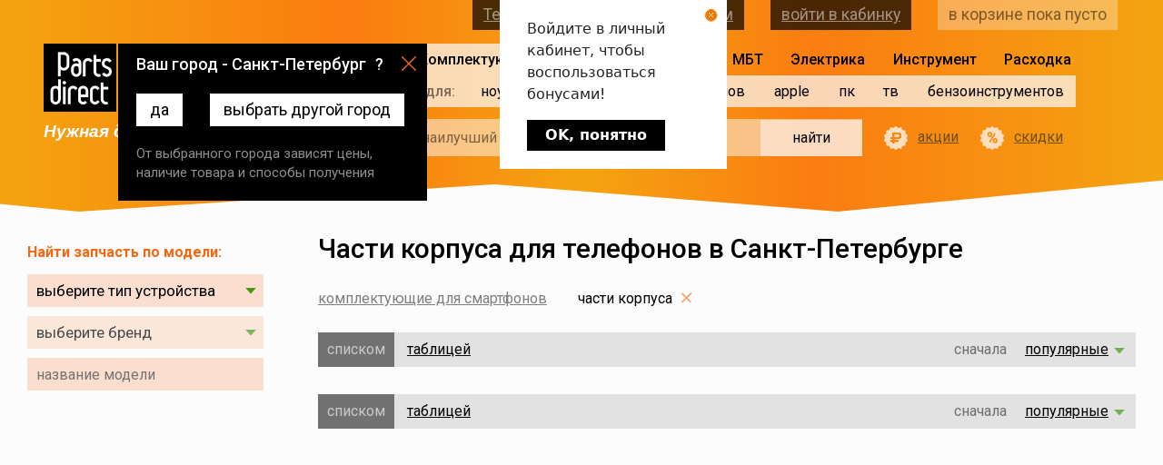

--- FILE ---
content_type: text/html; charset=UTF-8
request_url: https://spb.partsdirect.ru/smartphones/spareparts_smartphone
body_size: 40260
content:
<!DOCTYPE html>
<html lang="ru-RU">
<head>
    
    <meta charset="UTF-8">
    <meta http-equiv="X-UA-Compatible" content="IE=edge">
    <meta name="viewport" content="width=device-width, initial-scale=1">
    <meta name="csrf-param" content="_csrf">
    <meta name="csrf-token" content="IrGokrdces_kIAI30zz7BiW2-u1S3nzMTICUxnheP_dE7p7U0zcTiYhoZkCAY7dZQY-olQarTYg96PiNLBlung==">
    <title>Части корпуса для телефонов - купить в интернет-магазине PartsDirect в Санкт-Петербурге</title>
        <meta name="description" content="Купить корпусные части для телефона с быстрой доставкой по низкой цене. Части корпуса для смартфонов в большом ассортименте с гарантией в интернет-магазине PartsDirect. Весь товар в наличии.">
    <meta name="Keywords" content="">
    <link rel="icon" href="https://spb.partsdirect.ru/favicon.ico">
    <link rel="icon" href="https://spb.partsdirect.ru/favicon.svg" type="image/svg+xml"/>
    <meta property="og:locale" content="ru_RU"/>
    <meta property="og:type" content="website">
    <meta property="og:title" content="Части корпуса для телефонов - купить в интернет-магазине PartsDirect в Санкт-Петербурге">
    <meta property="og:description" content="Купить корпусные части для телефона с быстрой доставкой по низкой цене. Части корпуса для смартфонов в большом ассортименте с гарантией в интернет-магазине PartsDirect. Весь товар в наличии.">
    <meta property="og:url" content="https://spb.partsdirect.ru/smartphones/spareparts_smartphone">
    <meta property="og:image"
          content="https://images.v2.partsdirect.ru/i/pictures1/logo-frame-small.jpg">
    <meta property="og:site_name" content="PartsDirect.ru">
    <!--<meta name="facebook-domain-verification" content="6o7pbbc2ob394msnya27s89he7uti4"/>-->
    <link href='https://fonts.googleapis.com/css?family=Roboto:400,300,300italic,400italic,500,500italic,700,900,700italic,900italic,100italic,100&subset=latin,cyrillic&display=swap'
          rel='stylesheet' type='text/css'>
    <link href="https://spb.partsdirect.ru/smartphones/spareparts_smartphone" rel="canonical">
<link href="/css/catalog/list/list.css?v=1769262362" rel="stylesheet">    	                                                                <script type="text/javascript">window.ab_id=153163</script>
<script src="https://cdn.botfaqtor.ru/one.js"></script>            </head>
<body class=" catalog-page catalog-filter-page catalogue">
<!--
DB_SERV: master
8109qmabi192pvpf54dde40kr5
PD-WEB-111-242
192.168.111.242<br>
<br>
пусто-->
<input type="hidden" id="def_domain" name="def_domain"
       value="partsdirect.ru"/>
<input type="hidden" id="amount_for_free" name="amount_for_free" value=""/>
<input type="hidden" id="user_id" name="user_id" value=""/>
<input type="hidden" id="serverType" name="serverType"
       value="рабочий -> PD-WEB-111-242"/>
<div id="testOfTest"></div>
<input type="hidden" id="citycode" name="citycode"
       value="18413"/>
<input type="hidden" id="topcityname" name="topcityname"
       value="Санкт-Петербург"/>
<input type="hidden" id="datcityname" name="datcityname"
       value="Санкт-Петербургу"/>
<input type="hidden" id="goto" value=""/>
<input type="hidden" id="fullcode" name="fullcode"
       value="rus-78-0-0-0"/>

<header>
    <section class="container-fluid -wr">

        <div class="col logo-wrap">
            <div class="top">
                <a href="/" class="logo"></a>
                <div class="s-phone">
    <a href="#" class="set-region">Санкт-Петербург</a>	    <a class="contacts" href="/contacts">контактная информация</a>
</div>
            </div>
            <i class="s-slogan">Нужная деталь уже сегодня</i>
        </div>

        <div class="col menu-wrap">
            <div class="s-menu">
    <ul>
                    <li class="selected with-for">
                <span>Комплектующие</span>
                <ul>
                                            <li>
                            <a href="/notebooks">ноутов</a>
                            <div class="items">
                                <ul>
                                                                                                            <li>
                                        <a href="/notebooks/notebook_screen">
                                            матрицы
                                            <!-- сортировка 2600 ( кол-во товаров 135)-->
                                        </a>
                                    </li>
                                    <!--1 => 5-->
                                                                                                            <li>
                                        <a href="/notebooks/notebooks_keyboards">
                                            клавиатуры
                                            <!-- сортировка 26050 ( кол-во товаров 498)-->
                                        </a>
                                    </li>
                                    <!--2 => 5-->
                                                                                                            <li>
                                        <a href="/notebooks/power_adapter_and_battery">
                                            блоки питания и аккумуляторы 
                                            <!-- сортировка 26100 ( кол-во товаров 759)-->
                                        </a>
                                    </li>
                                    <!--3 => 5-->
                                                                                                            <li>
                                        <a href="/notebooks/hard_drives">
                                            жесткие диски и SSD
                                            <!-- сортировка 26150 ( кол-во товаров 3)-->
                                        </a>
                                    </li>
                                    <!--4 => 5-->
                                                                                                            <li>
                                        <a href="/notebooks/case_parts">
                                            корпусные детали
                                            <!-- сортировка 26293 ( кол-во товаров 10)-->
                                        </a>
                                    </li>
                                    <!--5 => 5-->
                                                                    </ul>
                                <ul>
                                                                                                            <li>
                                        <a href="/notebooks/cd_drive_notebooks">
                                            приводы
                                            <!-- сортировка 26317 ( кол-во товаров 2)-->
                                        </a>
                                    </li>
                                    <!--6 => 5-->
                                                                                                            <li>
                                        <a href="/notebooks/heatsink">
                                            системы охлаждения
                                            <!-- сортировка 26330 ( кол-во товаров 263)-->
                                        </a>
                                    </li>
                                    <!--7 => 5-->
                                                                                                            <li>
                                        <a href="/notebooks/notebook_cables">
                                            шлейфы
                                            <!-- сортировка 26365 ( кол-во товаров 3)-->
                                        </a>
                                    </li>
                                    <!--8 => 5-->
                                                                                                            <li>
                                        <a href="/notebooks/parts_apple">
                                            Apple запчасти
                                            <!-- сортировка 27135 ( кол-во товаров 81)-->
                                        </a>
                                    </li>
                                    <!--9 => 5-->
                                                                                                        </ul>
                                                                    <div class="vendors">
                                        <span class="description">найти запчасть по модели –<br>
                                            выберите производителя :</span>
                                        <div class="brands -scrollable" data-title="модель ">
                                            <ul>
                                                                                                                                                <li data-type-id="21663"
                                                       data-brand-id="165">
                                                        Acer
                                                </li>
                                                                                                                                                <li data-type-id="21663"
                                                       data-brand-id="6646">
                                                        Acer Aspire
                                                </li>
                                                                                                                                                <li data-type-id="21663"
                                                       data-brand-id="3822">
                                                        Alienware
                                                </li>
                                                                                                                                                <li data-type-id="21663"
                                                       data-brand-id="6776">
                                                        AORUS
                                                </li>
                                                                                                                                                <li data-type-id="21663"
                                                       data-brand-id="3488">
                                                        Apple
                                                </li>
                                                                                                                                                <li data-type-id="21663"
                                                       data-brand-id="3913">
                                                        Aquarius
                                                </li>
                                                                                                                                                <li data-type-id="21663"
                                                       data-brand-id="20">
                                                        Asus
                                                </li>
                                                                                                                                                <li data-type-id="21663"
                                                       data-brand-id="85">
                                                        BENQ
                                                </li>
                                                                                                                                                <li data-type-id="21663"
                                                       data-brand-id="1319">
                                                        Bliss
                                                </li>
                                                                                                                                                <li data-type-id="21663"
                                                       data-brand-id="3843">
                                                        Clevo
                                                </li>
                                                                                                                                                <li data-type-id="21663"
                                                       data-brand-id="1479">
                                                        Compal
                                                </li>
                                                                                                                                                <li data-type-id="21663"
                                                       data-brand-id="226">
                                                        COMPAQ
                                                </li>
                                                                                                                                                <li data-type-id="21663"
                                                       data-brand-id="3973">
                                                        Comstar
                                                </li>
                                                                                                                                                <li data-type-id="21663"
                                                       data-brand-id="210">
                                                        Dell
                                                </li>
                                                                                                                                                <li data-type-id="21663"
                                                       data-brand-id="3527">
                                                        DEPO
                                                </li>
                                                                                                                                                <li data-type-id="21663"
                                                       data-brand-id="4513">
                                                        DEXP
                                                </li>
                                                                                                                                                <li data-type-id="21663"
                                                       data-brand-id="3897">
                                                        DNS
                                                </li>
                                                                                                                                                <li data-type-id="21663"
                                                       data-brand-id="3815">
                                                        eMachines
                                                </li>
                                                                                                                                                <li data-type-id="21663"
                                                       data-brand-id="719">
                                                        FOXCONN
                                                </li>
                                                                                                                                                <li data-type-id="21663"
                                                       data-brand-id="92">
                                                        Fujitsu
                                                </li>
                                                                                                                                                <li data-type-id="21663"
                                                       data-brand-id="106">
                                                        Fujitsu-Siemens
                                                </li>
                                                                                                                                                <li data-type-id="21663"
                                                       data-brand-id="3821">
                                                        Gateway
                                                </li>
                                                                                                                                                <li data-type-id="21663"
                                                       data-brand-id="25">
                                                        GigaByte
                                                </li>
                                                                                                                                                <li data-type-id="21663"
                                                       data-brand-id="4711">
                                                        Google
                                                </li>
                                                                                                                                                <li data-type-id="21663"
                                                       data-brand-id="2899">
                                                        Haier
                                                </li>
                                                                                                                                                <li data-type-id="21663"
                                                       data-brand-id="6056">
                                                        HAIER
                                                </li>
                                                                                                                                                <li data-type-id="21663"
                                                       data-brand-id="3819">
                                                        Hasee
                                                </li>
                                                                                                                                                <li data-type-id="21663"
                                                       data-brand-id="4368">
                                                        Honor
                                                </li>
                                                                                                                                                <li data-type-id="21663"
                                                       data-brand-id="120">
                                                        HP
                                                </li>
                                                                                                                                                <li data-type-id="21663"
                                                       data-brand-id="4351">
                                                        Huawei
                                                </li>
                                                                                                                                                <li data-type-id="21663"
                                                       data-brand-id="57">
                                                        IBM
                                                </li>
                                                                                            </ul>
                                            <ul>
                                                                                                                                                <li data-type-id="21663"
                                                       data-brand-id="3818">
                                                        Irbis
                                                </li>
                                                                                                                                                <li data-type-id="21663"
                                                       data-brand-id="105">
                                                        iRu
                                                </li>
                                                                                                                                                <li data-type-id="21663"
                                                       data-brand-id="4995">
                                                        Jumper
                                                </li>
                                                                                                                                                <li data-type-id="21663"
                                                       data-brand-id="4952">
                                                        Krez
                                                </li>
                                                                                                                                                <li data-type-id="21663"
                                                       data-brand-id="3567">
                                                        Lenovo
                                                </li>
                                                                                                                                                <li data-type-id="21663"
                                                       data-brand-id="83">
                                                        LG
                                                </li>
                                                                                                                                                <li data-type-id="21663"
                                                       data-brand-id="55">
                                                        MaxSelect
                                                </li>
                                                                                                                                                <li data-type-id="21663"
                                                       data-brand-id="3915">
                                                        Medion
                                                </li>
                                                                                                                                                <li data-type-id="21663"
                                                       data-brand-id="126">
                                                        Microsoft
                                                </li>
                                                                                                                                                <li data-type-id="21663"
                                                       data-brand-id="4491">
                                                        MicroXperts
                                                </li>
                                                                                                                                                <li data-type-id="21663"
                                                       data-brand-id="26">
                                                        MSI
                                                </li>
                                                                                                                                                <li data-type-id="21663"
                                                       data-brand-id="4630">
                                                        Nautilus
                                                </li>
                                                                                                                                                <li data-type-id="21663"
                                                       data-brand-id="84">
                                                        NEC
                                                </li>
                                                                                                                                                <li data-type-id="21663"
                                                       data-brand-id="136">
                                                        NOKIA
                                                </li>
                                                                                                                                                <li data-type-id="21663"
                                                       data-brand-id="3820">
                                                        Packard Bell
                                                </li>
                                                                                                                                                <li data-type-id="21663"
                                                       data-brand-id="64">
                                                        Panasonic
                                                </li>
                                                                                                                                                <li data-type-id="21663"
                                                       data-brand-id="118">
                                                        Prestigio
                                                </li>
                                                                                                                                                <li data-type-id="21663"
                                                       data-brand-id="3438">
                                                        Razer
                                                </li>
                                                                                                                                                <li data-type-id="21663"
                                                       data-brand-id="6872">
                                                        redmi
                                                </li>
                                                                                                                                                <li data-type-id="21663"
                                                       data-brand-id="110">
                                                        Rover
                                                </li>
                                                                                                                                                <li data-type-id="21663"
                                                       data-brand-id="5373">
                                                        RoverBook
                                                </li>
                                                                                                                                                <li data-type-id="21663"
                                                       data-brand-id="60">
                                                        Samsung
                                                </li>
                                                                                                                                                <li data-type-id="21663"
                                                       data-brand-id="6713">
                                                        Schenker
                                                </li>
                                                                                                                                                <li data-type-id="21663"
                                                       data-brand-id="138">
                                                        Siemens
                                                </li>
                                                                                                                                                <li data-type-id="21663"
                                                       data-brand-id="2">
                                                        Sony
                                                </li>
                                                                                                                                                <li data-type-id="21663"
                                                       data-brand-id="4067">
                                                        TG
                                                </li>
                                                                                                                                                <li data-type-id="21663"
                                                       data-brand-id="42">
                                                        Toshiba
                                                </li>
                                                                                                                                                <li data-type-id="21663"
                                                       data-brand-id="117">
                                                        ViewSonic
                                                </li>
                                                                                                                                                <li data-type-id="21663"
                                                       data-brand-id="4377">
                                                        Xiaomi
                                                </li>
                                                                                                                                                <li data-type-id="21663"
                                                       data-brand-id="7121">
                                                        Yoga
                                                </li>
                                                                                                                                                <li data-type-id="21663"
                                                       data-brand-id="4984">
                                                        Zet
                                                </li>
                                                                                                                                            </ul>
                                        </div>
                                    </div>
                                                            </div>
                        </li>
                                            <li>
                            <a href="/pads_parts">планшетов</a>
                            <div class="items">
                                <ul>
                                                                                                            <li>
                                        <a href="/pads_parts/accessory_tab">
                                            аксессуары
                                            <!-- сортировка 26982 ( кол-во товаров 22)-->
                                        </a>
                                    </li>
                                    <!--1 => 1-->
                                                                    </ul>
                                <ul>
                                                                                                            <li>
                                        <a href="/pads_parts/chargers_pads">
                                            зарядные устройства
                                            <!-- сортировка 27139 ( кол-во товаров 12)-->
                                        </a>
                                    </li>
                                    <!--2 => 1-->
                                                                                                        </ul>
                                                                    <div class="vendors">
                                        <span class="description">найти запчасть по модели –<br>
                                            выберите производителя :</span>
                                        <div class="brands -scrollable" data-title="модель ">
                                            <ul>
                                                                                                                                                <li data-type-id="22259"
                                                       data-brand-id="165">
                                                        Acer
                                                </li>
                                                                                                                                                <li data-type-id="22259"
                                                       data-brand-id="3488">
                                                        Apple
                                                </li>
                                                                                                                                                <li data-type-id="22259"
                                                       data-brand-id="20">
                                                        Asus
                                                </li>
                                                                                                                                                <li data-type-id="22259"
                                                       data-brand-id="4497">
                                                        Chuwi
                                                </li>
                                                                                                                                                <li data-type-id="22259"
                                                       data-brand-id="4324">
                                                        Cube
                                                </li>
                                                                                                                                                <li data-type-id="22259"
                                                       data-brand-id="3462">
                                                        Digma
                                                </li>
                                                                                                                                                <li data-type-id="22259"
                                                       data-brand-id="3897">
                                                        DNS
                                                </li>
                                                                                                                                                <li data-type-id="22259"
                                                       data-brand-id="3588">
                                                        Explay
                                                </li>
                                                                                            </ul>
                                            <ul>
                                                                                                                                                <li data-type-id="22259"
                                                       data-brand-id="4351">
                                                        Huawei
                                                </li>
                                                                                                                                                <li data-type-id="22259"
                                                       data-brand-id="3567">
                                                        Lenovo
                                                </li>
                                                                                                                                                <li data-type-id="22259"
                                                       data-brand-id="126">
                                                        Microsoft
                                                </li>
                                                                                                                                                <li data-type-id="22259"
                                                       data-brand-id="118">
                                                        Prestigio
                                                </li>
                                                                                                                                                <li data-type-id="22259"
                                                       data-brand-id="60">
                                                        Samsung
                                                </li>
                                                                                                                                                <li data-type-id="22259"
                                                       data-brand-id="2">
                                                        Sony
                                                </li>
                                                                                                                                                <li data-type-id="22259"
                                                       data-brand-id="4377">
                                                        Xiaomi
                                                </li>
                                                                                                                                            </ul>
                                        </div>
                                    </div>
                                                            </div>
                        </li>
                                            <li>
                            <a href="/smartphones">смартфонов</a>
                            <div class="items">
                                <ul>
                                                                                                            <li>
                                        <a href="/smartphones/accessories_smartphones">
                                            аксессуары
                                            <!-- сортировка 27374 ( кол-во товаров 27)-->
                                        </a>
                                    </li>
                                    <!--1 => 3-->
                                                                                                            <li>
                                        <a href="/smartphones/cable_usb">
                                            usb кабели
                                            <!-- сортировка 27375 ( кол-во товаров 14)-->
                                        </a>
                                    </li>
                                    <!--2 => 3-->
                                                                                                            <li>
                                        <a href="/smartphones/chargers_smartphone">
                                            зарядные устройства
                                            <!-- сортировка 27796 ( кол-во товаров 12)-->
                                        </a>
                                    </li>
                                    <!--3 => 3-->
                                                                    </ul>
                                <ul>
                                                                                                            <li>
                                        <a href="/smartphones/protection_glass">
                                            защитные плёнки и стёкла
                                            <!-- сортировка 28231 ( кол-во товаров 1)-->
                                        </a>
                                    </li>
                                    <!--4 => 3-->
                                                                                                            <li>
                                        <a href="/smartphones/earphone">
                                            наушники и гарнитуры
                                            <!-- сортировка 28513 ( кол-во товаров 2)-->
                                        </a>
                                    </li>
                                    <!--5 => 3-->
                                                                                                        </ul>
                                                                    <div class="vendors">
                                        <span class="description">найти запчасть по модели –<br>
                                            выберите производителя :</span>
                                        <div class="brands -scrollable" data-title="модель ">
                                            <ul>
                                                                                                                                                <li data-type-id="21665"
                                                       data-brand-id="165">
                                                        Acer
                                                </li>
                                                                                                                                                <li data-type-id="21665"
                                                       data-brand-id="139">
                                                        Alcatel
                                                </li>
                                                                                                                                                <li data-type-id="21665"
                                                       data-brand-id="3488">
                                                        Apple
                                                </li>
                                                                                                                                                <li data-type-id="21665"
                                                       data-brand-id="20">
                                                        Asus
                                                </li>
                                                                                                                                                <li data-type-id="21665"
                                                       data-brand-id="4770">
                                                        Blackview
                                                </li>
                                                                                                                                                <li data-type-id="21665"
                                                       data-brand-id="5028">
                                                        Bluboo
                                                </li>
                                                                                                                                                <li data-type-id="21665"
                                                       data-brand-id="4513">
                                                        DEXP
                                                </li>
                                                                                                                                                <li data-type-id="21665"
                                                       data-brand-id="3897">
                                                        DNS
                                                </li>
                                                                                                                                                <li data-type-id="21665"
                                                       data-brand-id="4646">
                                                        Doogee
                                                </li>
                                                                                                                                                <li data-type-id="21665"
                                                       data-brand-id="4844">
                                                        Elephone
                                                </li>
                                                                                                                                                <li data-type-id="21665"
                                                       data-brand-id="4411">
                                                        EXPLAY
                                                </li>
                                                                                                                                                <li data-type-id="21665"
                                                       data-brand-id="3588">
                                                        Explay
                                                </li>
                                                                                                                                                <li data-type-id="21665"
                                                       data-brand-id="3997">
                                                        Fly
                                                </li>
                                                                                                                                                <li data-type-id="21665"
                                                       data-brand-id="4421">
                                                        Highscreen
                                                </li>
                                                                                                                                                <li data-type-id="21665"
                                                       data-brand-id="3639">
                                                        HTC
                                                </li>
                                                                                                                                                <li data-type-id="21665"
                                                       data-brand-id="4351">
                                                        Huawei
                                                </li>
                                                                                                                                                <li data-type-id="21665"
                                                       data-brand-id="4832">
                                                        LEAGOO
                                                </li>
                                                                                                                                                <li data-type-id="21665"
                                                       data-brand-id="4788">
                                                        LeEco
                                                </li>
                                                                                                                                                <li data-type-id="21665"
                                                       data-brand-id="3567">
                                                        Lenovo
                                                </li>
                                                                                                                                                <li data-type-id="21665"
                                                       data-brand-id="83">
                                                        LG
                                                </li>
                                                                                                                                                <li data-type-id="21665"
                                                       data-brand-id="4347">
                                                        Meizu
                                                </li>
                                                                                            </ul>
                                            <ul>
                                                                                                                                                <li data-type-id="21665"
                                                       data-brand-id="4412">
                                                        Micromax
                                                </li>
                                                                                                                                                <li data-type-id="21665"
                                                       data-brand-id="137">
                                                        Motorola
                                                </li>
                                                                                                                                                <li data-type-id="21665"
                                                       data-brand-id="136">
                                                        NOKIA
                                                </li>
                                                                                                                                                <li data-type-id="21665"
                                                       data-brand-id="4514">
                                                        OnePlus
                                                </li>
                                                                                                                                                <li data-type-id="21665"
                                                       data-brand-id="4385">
                                                        OPPO
                                                </li>
                                                                                                                                                <li data-type-id="21665"
                                                       data-brand-id="4797">
                                                        Oukitel
                                                </li>
                                                                                                                                                <li data-type-id="21665"
                                                       data-brand-id="118">
                                                        Prestigio
                                                </li>
                                                                                                                                                <li data-type-id="21665"
                                                       data-brand-id="6398">
                                                        Realme
                                                </li>
                                                                                                                                                <li data-type-id="21665"
                                                       data-brand-id="60">
                                                        Samsung
                                                </li>
                                                                                                                                                <li data-type-id="21665"
                                                       data-brand-id="2">
                                                        Sony
                                                </li>
                                                                                                                                                <li data-type-id="21665"
                                                       data-brand-id="7081">
                                                        Tecno
                                                </li>
                                                                                                                                                <li data-type-id="21665"
                                                       data-brand-id="4839">
                                                        Ulefone
                                                </li>
                                                                                                                                                <li data-type-id="21665"
                                                       data-brand-id="4454">
                                                        UMi
                                                </li>
                                                                                                                                                <li data-type-id="21665"
                                                       data-brand-id="4781">
                                                        Vertex
                                                </li>
                                                                                                                                                <li data-type-id="21665"
                                                       data-brand-id="5024">
                                                        Vkworld
                                                </li>
                                                                                                                                                <li data-type-id="21665"
                                                       data-brand-id="4955">
                                                        Wileyfox
                                                </li>
                                                                                                                                                <li data-type-id="21665"
                                                       data-brand-id="4377">
                                                        Xiaomi
                                                </li>
                                                                                                                                                <li data-type-id="21665"
                                                       data-brand-id="4364">
                                                        ZTE
                                                </li>
                                                                                                                                                <li data-type-id="21665"
                                                       data-brand-id="445">
                                                        БиЛайн
                                                </li>
                                                                                                                                                <li data-type-id="21665"
                                                       data-brand-id="446">
                                                        МТС
                                                </li>
                                                                                                                                            </ul>
                                        </div>
                                    </div>
                                                            </div>
                        </li>
                                            <li>
                            <a href="/apple_spareparts">apple</a>
                            <div class="items">
                                <ul>
                                                                                                            <li>
                                        <a href="/apple_spareparts/macbook">
                                            MacBook
                                            <!-- сортировка 26797 ( кол-во товаров 60)-->
                                        </a>
                                    </li>
                                    <!--1 => 3-->
                                                                                                            <li>
                                        <a href="/apple_spareparts/macbookpro">
                                            MacBook Pro
                                            <!-- сортировка 26798 ( кол-во товаров 53)-->
                                        </a>
                                    </li>
                                    <!--2 => 3-->
                                                                                                            <li>
                                        <a href="/apple_spareparts/macbookair">
                                            MacBook Air
                                            <!-- сортировка 26799 ( кол-во товаров 25)-->
                                        </a>
                                    </li>
                                    <!--3 => 3-->
                                                                    </ul>
                                <ul>
                                                                                                            <li>
                                        <a href="/apple_spareparts/imac">
                                            iMac
                                            <!-- сортировка 26800 ( кол-во товаров 4)-->
                                        </a>
                                    </li>
                                    <!--4 => 3-->
                                                                                                            <li>
                                        <a href="/apple_spareparts/ipad_spareparts">
                                            iPad
                                            <!-- сортировка 26813 ( кол-во товаров 1)-->
                                        </a>
                                    </li>
                                    <!--5 => 3-->
                                                                                                            <li>
                                        <a href="/apple_spareparts/iphone_spareparts">
                                            iPhone
                                            <!-- сортировка 26814 ( кол-во товаров 1)-->
                                        </a>
                                    </li>
                                    <!--6 => 3-->
                                                                                                        </ul>
                                                            </div>
                        </li>
                                            <li>
                            <a href="/pc">пк</a>
                            <div class="items">
                                <ul>
                                                                                                        </ul>
                                                            </div>
                        </li>
                                            <li>
                            <a href="/tv_proektori">тв</a>
                            <div class="items">
                                <ul>
                                                                                                            <li>
                                        <a href="/tv_proektori/podsvetki">
                                            светодиодные подсветки
                                            <!-- сортировка 28717 ( кол-во товаров 92)-->
                                        </a>
                                    </li>
                                    <!--1 => 1-->
                                                                    </ul>
                                <ul>
                                                                                                            <li>
                                        <a href="/tv_proektori/tape_for_lights">
                                            скотч для подсветок
                                            <!-- сортировка 28919 ( кол-во товаров 1)-->
                                        </a>
                                    </li>
                                    <!--2 => 1-->
                                                                                                        </ul>
                                                                    <div class="vendors">
                                        <span class="description">найти запчасть по модели –<br>
                                            выберите производителя :</span>
                                        <div class="brands -scrollable" data-title="модель ">
                                            <ul>
                                                                                                                                                <li data-type-id="23850"
                                                       data-brand-id="165">
                                                        Acer
                                                </li>
                                                                                                                                                <li data-type-id="23850"
                                                       data-brand-id="160">
                                                        Aiwa
                                                </li>
                                                                                                                                                <li data-type-id="23850"
                                                       data-brand-id="238">
                                                        Akai
                                                </li>
                                                                                                                                                <li data-type-id="23850"
                                                       data-brand-id="3991">
                                                        Akira
                                                </li>
                                                                                                                                                <li data-type-id="23850"
                                                       data-brand-id="7801">
                                                        Altus
                                                </li>
                                                                                                                                                <li data-type-id="23850"
                                                       data-brand-id="6233">
                                                        AMCV
                                                </li>
                                                                                                                                                <li data-type-id="23850"
                                                       data-brand-id="7138">
                                                        Amoi
                                                </li>
                                                                                                                                                <li data-type-id="23850"
                                                       data-brand-id="466">
                                                        AOC
                                                </li>
                                                                                                                                                <li data-type-id="23850"
                                                       data-brand-id="4801">
                                                        Arcelik
                                                </li>
                                                                                                                                                <li data-type-id="23850"
                                                       data-brand-id="6796">
                                                        Arielli
                                                </li>
                                                                                                                                                <li data-type-id="23850"
                                                       data-brand-id="6296">
                                                        ASANO
                                                </li>
                                                                                                                                                <li data-type-id="23850"
                                                       data-brand-id="7766">
                                                        Awox
                                                </li>
                                                                                                                                                <li data-type-id="23850"
                                                       data-brand-id="6679">
                                                        Baird
                                                </li>
                                                                                                                                                <li data-type-id="23850"
                                                       data-brand-id="191">
                                                        BBK
                                                </li>
                                                                                                                                                <li data-type-id="23850"
                                                       data-brand-id="3789">
                                                        Beko
                                                </li>
                                                                                                                                                <li data-type-id="23850"
                                                       data-brand-id="239">
                                                        Blaupunkt
                                                </li>
                                                                                                                                                <li data-type-id="23850"
                                                       data-brand-id="4871">
                                                        BQ
                                                </li>
                                                                                                                                                <li data-type-id="23850"
                                                       data-brand-id="4482">
                                                        Brandt
                                                </li>
                                                                                                                                                <li data-type-id="23850"
                                                       data-brand-id="1402">
                                                        Braun
                                                </li>
                                                                                                                                                <li data-type-id="23850"
                                                       data-brand-id="5730">
                                                        BRAVIS
                                                </li>
                                                                                                                                                <li data-type-id="23850"
                                                       data-brand-id="6680">
                                                        Bush
                                                </li>
                                                                                                                                                <li data-type-id="23850"
                                                       data-brand-id="6681">
                                                        Celcus
                                                </li>
                                                                                                                                                <li data-type-id="23850"
                                                       data-brand-id="6166">
                                                        CENTEK
                                                </li>
                                                                                                                                                <li data-type-id="23850"
                                                       data-brand-id="4499">
                                                        CHANGHONG
                                                </li>
                                                                                                                                                <li data-type-id="23850"
                                                       data-brand-id="7753">
                                                        Chimei
                                                </li>
                                                                                                                                                <li data-type-id="23850"
                                                       data-brand-id="6794">
                                                        Chuangwei
                                                </li>
                                                                                                                                                <li data-type-id="23850"
                                                       data-brand-id="7345">
                                                        Commander
                                                </li>
                                                                                                                                                <li data-type-id="23850"
                                                       data-brand-id="7129">
                                                        Continental Edison
                                                </li>
                                                                                                                                                <li data-type-id="23850"
                                                       data-brand-id="5021">
                                                        Crown 
                                                </li>
                                                                                                                                                <li data-type-id="23850"
                                                       data-brand-id="197">
                                                        Daewoo
                                                </li>
                                                                                                                                                <li data-type-id="23850"
                                                       data-brand-id="7137">
                                                        Dahua
                                                </li>
                                                                                                                                                <li data-type-id="23850"
                                                       data-brand-id="6798">
                                                        Daiko
                                                </li>
                                                                                                                                                <li data-type-id="23850"
                                                       data-brand-id="6686">
                                                        DEKO
                                                </li>
                                                                                                                                                <li data-type-id="23850"
                                                       data-brand-id="210">
                                                        Dell
                                                </li>
                                                                                                                                                <li data-type-id="23850"
                                                       data-brand-id="6836">
                                                        DENN
                                                </li>
                                                                                                                                                <li data-type-id="23850"
                                                       data-brand-id="5226">
                                                        DEX
                                                </li>
                                                                                                                                                <li data-type-id="23850"
                                                       data-brand-id="4513">
                                                        DEXP
                                                </li>
                                                                                                                                                <li data-type-id="23850"
                                                       data-brand-id="7140">
                                                        Digihome
                                                </li>
                                                                                                                                                <li data-type-id="23850"
                                                       data-brand-id="6682">
                                                        Digital
                                                </li>
                                                                                                                                                <li data-type-id="23850"
                                                       data-brand-id="3462">
                                                        Digma
                                                </li>
                                                                                                                                                <li data-type-id="23850"
                                                       data-brand-id="7754">
                                                        Dijitsu
                                                </li>
                                                                                                                                                <li data-type-id="23850"
                                                       data-brand-id="3897">
                                                        DNS
                                                </li>
                                                                                                                                                <li data-type-id="23850"
                                                       data-brand-id="4859">
                                                        Doffler
                                                </li>
                                                                                                                                                <li data-type-id="23850"
                                                       data-brand-id="6687">
                                                        Dreamstar
                                                </li>
                                                                                                                                                <li data-type-id="23850"
                                                       data-brand-id="6685">
                                                        E-motion
                                                </li>
                                                                                                                                                <li data-type-id="23850"
                                                       data-brand-id="5666">
                                                        ECON
                                                </li>
                                                                                                                                                <li data-type-id="23850"
                                                       data-brand-id="4189">
                                                        Elenberg
                                                </li>
                                                                                                                                                <li data-type-id="23850"
                                                       data-brand-id="6736">
                                                        Ergo
                                                </li>
                                                                                                                                                <li data-type-id="23850"
                                                       data-brand-id="3695">
                                                        Erisson
                                                </li>
                                                                                                                                                <li data-type-id="23850"
                                                       data-brand-id="6797">
                                                        Eurolux
                                                </li>
                                                                                                                                                <li data-type-id="23850"
                                                       data-brand-id="5757">
                                                        FINLUX
                                                </li>
                                                                                                                                                <li data-type-id="23850"
                                                       data-brand-id="6799">
                                                        First1
                                                </li>
                                                                                                                                                <li data-type-id="23850"
                                                       data-brand-id="7073">
                                                        FOX
                                                </li>
                                                                                                                                                <li data-type-id="23850"
                                                       data-brand-id="6696">
                                                        Frestec
                                                </li>
                                                                                                                                                <li data-type-id="23850"
                                                       data-brand-id="390">
                                                        Funai
                                                </li>
                                                                                                                                                <li data-type-id="23850"
                                                       data-brand-id="2520">
                                                        FUSION
                                                </li>
                                                                                                                                                <li data-type-id="23850"
                                                       data-brand-id="6804">
                                                        Galatec
                                                </li>
                                                                                                                                                <li data-type-id="23850"
                                                       data-brand-id="4257">
                                                        Goldstar
                                                </li>
                                                                                                                                                <li data-type-id="23850"
                                                       data-brand-id="7346">
                                                        Grandin
                                                </li>
                                                                                                                                                <li data-type-id="23850"
                                                       data-brand-id="62">
                                                        GRUNDIG
                                                </li>
                                                                                                                                                <li data-type-id="23850"
                                                       data-brand-id="6695">
                                                        Guanjie
                                                </li>
                                                                                                                                                <li data-type-id="23850"
                                                       data-brand-id="2899">
                                                        Haier
                                                </li>
                                                                                                                                                <li data-type-id="23850"
                                                       data-brand-id="5248">
                                                        HARPER
                                                </li>
                                                                                                                                                <li data-type-id="23850"
                                                       data-brand-id="249">
                                                        Helix
                                                </li>
                                                                                                                                                <li data-type-id="23850"
                                                       data-brand-id="6127">
                                                        Hi
                                                </li>
                                                                                                                                                <li data-type-id="23850"
                                                       data-brand-id="5147">
                                                        Hisense
                                                </li>
                                                                                                                                                <li data-type-id="23850"
                                                       data-brand-id="90">
                                                        Hitachi
                                                </li>
                                                                                                                                                <li data-type-id="23850"
                                                       data-brand-id="7767">
                                                        HKC
                                                </li>
                                                                                                                                                <li data-type-id="23850"
                                                       data-brand-id="7120">
                                                        holleberg
                                                </li>
                                                                                                                                                <li data-type-id="23850"
                                                       data-brand-id="6491">
                                                        HORIZON
                                                </li>
                                                                                                                                                <li data-type-id="23850"
                                                       data-brand-id="3572">
                                                        Horizont
                                                </li>
                                                                                                                                                <li data-type-id="23850"
                                                       data-brand-id="599">
                                                        Hyundai
                                                </li>
                                                                                                                                                <li data-type-id="23850"
                                                       data-brand-id="2119">
                                                        InFocus
                                                </li>
                                                                                                                                                <li data-type-id="23850"
                                                       data-brand-id="6697">
                                                        Insignia
                                                </li>
                                                                                                                                                <li data-type-id="23850"
                                                       data-brand-id="3818">
                                                        Irbis
                                                </li>
                                                                                                                                                <li data-type-id="23850"
                                                       data-brand-id="7139">
                                                        JAV
                                                </li>
                                                                                                                                                <li data-type-id="23850"
                                                       data-brand-id="7141">
                                                        JMB
                                                </li>
                                                                                                                                                <li data-type-id="23850"
                                                       data-brand-id="6738">
                                                        JPE
                                                </li>
                                                                                                                                                <li data-type-id="23850"
                                                       data-brand-id="6704">
                                                        JTC
                                                </li>
                                                                                                                                                <li data-type-id="23850"
                                                       data-brand-id="179">
                                                        JVC
                                                </li>
                                                                                                                                                <li data-type-id="23850"
                                                       data-brand-id="7130">
                                                        Kiano
                                                </li>
                                                                                                                                                <li data-type-id="23850"
                                                       data-brand-id="5471">
                                                        Kivi
                                                </li>
                                                                                                                                                <li data-type-id="23850"
                                                       data-brand-id="5334">
                                                        Konka
                                                </li>
                                                                                                                                                <li data-type-id="23850"
                                                       data-brand-id="5215">
                                                        Leader
                                                </li>
                                                                                                                                                <li data-type-id="23850"
                                                       data-brand-id="6064">
                                                        LEBEN
                                                </li>
                                                                                                                                                <li data-type-id="23850"
                                                       data-brand-id="5640">
                                                        LED TV
                                                </li>
                                                                                                                                                <li data-type-id="23850"
                                                       data-brand-id="6293">
                                                        Leff
                                                </li>
                                                                                                                                                <li data-type-id="23850"
                                                       data-brand-id="6737">
                                                        Lehua
                                                </li>
                                                                                                                                                <li data-type-id="23850"
                                                       data-brand-id="83">
                                                        LG
                                                </li>
                                                                                            </ul>
                                            <ul>
                                                                                                                                                <li data-type-id="23850"
                                                       data-brand-id="6688">
                                                        Liberton
                                                </li>
                                                                                                                                                <li data-type-id="23850"
                                                       data-brand-id="6689">
                                                        Liberty
                                                </li>
                                                                                                                                                <li data-type-id="23850"
                                                       data-brand-id="5254">
                                                        Logik
                                                </li>
                                                                                                                                                <li data-type-id="23850"
                                                       data-brand-id="6683">
                                                        Luxor
                                                </li>
                                                                                                                                                <li data-type-id="23850"
                                                       data-brand-id="6705">
                                                        Manta
                                                </li>
                                                                                                                                                <li data-type-id="23850"
                                                       data-brand-id="3915">
                                                        Medion
                                                </li>
                                                                                                                                                <li data-type-id="23850"
                                                       data-brand-id="7347">
                                                        Mitsai
                                                </li>
                                                                                                                                                <li data-type-id="23850"
                                                       data-brand-id="2499">
                                                        Mystery
                                                </li>
                                                                                                                                                <li data-type-id="23850"
                                                       data-brand-id="6678">
                                                        MYTV
                                                </li>
                                                                                                                                                <li data-type-id="23850"
                                                       data-brand-id="6802">
                                                        Navitech
                                                </li>
                                                                                                                                                <li data-type-id="23850"
                                                       data-brand-id="6693">
                                                        Nesons
                                                </li>
                                                                                                                                                <li data-type-id="23850"
                                                       data-brand-id="6800">
                                                        Nomi
                                                </li>
                                                                                                                                                <li data-type-id="23850"
                                                       data-brand-id="6739">
                                                        Nordmende
                                                </li>
                                                                                                                                                <li data-type-id="23850"
                                                       data-brand-id="6160">
                                                        NordStar
                                                </li>
                                                                                                                                                <li data-type-id="23850"
                                                       data-brand-id="6690">
                                                        OK
                                                </li>
                                                                                                                                                <li data-type-id="23850"
                                                       data-brand-id="6735">
                                                        Okira
                                                </li>
                                                                                                                                                <li data-type-id="23850"
                                                       data-brand-id="4494">
                                                        Orion
                                                </li>
                                                                                                                                                <li data-type-id="23850"
                                                       data-brand-id="64">
                                                        Panasonic
                                                </li>
                                                                                                                                                <li data-type-id="23850"
                                                       data-brand-id="4468">
                                                        Panda
                                                </li>
                                                                                                                                                <li data-type-id="23850"
                                                       data-brand-id="86">
                                                        Philips
                                                </li>
                                                                                                                                                <li data-type-id="23850"
                                                       data-brand-id="294">
                                                        Pilot
                                                </li>
                                                                                                                                                <li data-type-id="23850"
                                                       data-brand-id="91">
                                                        Pioneer
                                                </li>
                                                                                                                                                <li data-type-id="23850"
                                                       data-brand-id="7136">
                                                        Pixel
                                                </li>
                                                                                                                                                <li data-type-id="23850"
                                                       data-brand-id="417">
                                                        Polar
                                                </li>
                                                                                                                                                <li data-type-id="23850"
                                                       data-brand-id="5547">
                                                        Polarline
                                                </li>
                                                                                                                                                <li data-type-id="23850"
                                                       data-brand-id="6684">
                                                        Polaroid
                                                </li>
                                                                                                                                                <li data-type-id="23850"
                                                       data-brand-id="118">
                                                        Prestigio
                                                </li>
                                                                                                                                                <li data-type-id="23850"
                                                       data-brand-id="4744">
                                                        Proline
                                                </li>
                                                                                                                                                <li data-type-id="23850"
                                                       data-brand-id="6676">
                                                        Proscan
                                                </li>
                                                                                                                                                <li data-type-id="23850"
                                                       data-brand-id="6677">
                                                        RCA
                                                </li>
                                                                                                                                                <li data-type-id="23850"
                                                       data-brand-id="7755">
                                                        Redline
                                                </li>
                                                                                                                                                <li data-type-id="23850"
                                                       data-brand-id="113">
                                                        Rolsen
                                                </li>
                                                                                                                                                <li data-type-id="23850"
                                                       data-brand-id="6694">
                                                        Romsat
                                                </li>
                                                                                                                                                <li data-type-id="23850"
                                                       data-brand-id="388">
                                                        Rubin
                                                </li>
                                                                                                                                                <li data-type-id="23850"
                                                       data-brand-id="6691">
                                                        Sakura
                                                </li>
                                                                                                                                                <li data-type-id="23850"
                                                       data-brand-id="60">
                                                        Samsung
                                                </li>
                                                                                                                                                <li data-type-id="23850"
                                                       data-brand-id="5012">
                                                        Sansui 
                                                </li>
                                                                                                                                                <li data-type-id="23850"
                                                       data-brand-id="140">
                                                        Sanyo
                                                </li>
                                                                                                                                                <li data-type-id="23850"
                                                       data-brand-id="4776">
                                                        Saturn
                                                </li>
                                                                                                                                                <li data-type-id="23850"
                                                       data-brand-id="5243">
                                                        Selecline
                                                </li>
                                                                                                                                                <li data-type-id="23850"
                                                       data-brand-id="6740">
                                                        Sencor
                                                </li>
                                                                                                                                                <li data-type-id="23850"
                                                       data-brand-id="134">
                                                        Sharp
                                                </li>
                                                                                                                                                <li data-type-id="23850"
                                                       data-brand-id="4458">
                                                        Shivaki
                                                </li>
                                                                                                                                                <li data-type-id="23850"
                                                       data-brand-id="4779">
                                                        Silver
                                                </li>
                                                                                                                                                <li data-type-id="23850"
                                                       data-brand-id="323">
                                                        Skyline
                                                </li>
                                                                                                                                                <li data-type-id="23850"
                                                       data-brand-id="7131">
                                                        Skymaster
                                                </li>
                                                                                                                                                <li data-type-id="23850"
                                                       data-brand-id="5871">
                                                        SkyTech
                                                </li>
                                                                                                                                                <li data-type-id="23850"
                                                       data-brand-id="6795">
                                                        Skywei
                                                </li>
                                                                                                                                                <li data-type-id="23850"
                                                       data-brand-id="5461">
                                                        SKYWORTH
                                                </li>
                                                                                                                                                <li data-type-id="23850"
                                                       data-brand-id="4863">
                                                        SMART
                                                </li>
                                                                                                                                                <li data-type-id="23850"
                                                       data-brand-id="7756">
                                                        Smarttech
                                                </li>
                                                                                                                                                <li data-type-id="23850"
                                                       data-brand-id="2">
                                                        Sony
                                                </li>
                                                                                                                                                <li data-type-id="23850"
                                                       data-brand-id="5065">
                                                        SOUNDMAX
                                                </li>
                                                                                                                                                <li data-type-id="23850"
                                                       data-brand-id="7132">
                                                        Spectrline
                                                </li>
                                                                                                                                                <li data-type-id="23850"
                                                       data-brand-id="7133">
                                                        Starlight
                                                </li>
                                                                                                                                                <li data-type-id="23850"
                                                       data-brand-id="5579">
                                                        STARWIND
                                                </li>
                                                                                                                                                <li data-type-id="23850"
                                                       data-brand-id="7343">
                                                        Sunny
                                                </li>
                                                                                                                                                <li data-type-id="23850"
                                                       data-brand-id="3770">
                                                        Supra
                                                </li>
                                                                                                                                                <li data-type-id="23850"
                                                       data-brand-id="4244">
                                                        Suzuki
                                                </li>
                                                                                                                                                <li data-type-id="23850"
                                                       data-brand-id="3520">
                                                        TCL
                                                </li>
                                                                                                                                                <li data-type-id="23850"
                                                       data-brand-id="6793">
                                                        TD SYSTEM
                                                </li>
                                                                                                                                                <li data-type-id="23850"
                                                       data-brand-id="7135">
                                                        TD Systems
                                                </li>
                                                                                                                                                <li data-type-id="23850"
                                                       data-brand-id="7757">
                                                        TDSystems
                                                </li>
                                                                                                                                                <li data-type-id="23850"
                                                       data-brand-id="6170">
                                                        TECHNIKA
                                                </li>
                                                                                                                                                <li data-type-id="23850"
                                                       data-brand-id="7142">
                                                        Techwood
                                                </li>
                                                                                                                                                <li data-type-id="23850"
                                                       data-brand-id="6459">
                                                        TECO
                                                </li>
                                                                                                                                                <li data-type-id="23850"
                                                       data-brand-id="7134">
                                                        TELE System
                                                </li>
                                                                                                                                                <li data-type-id="23850"
                                                       data-brand-id="4543">
                                                        Telefunken
                                                </li>
                                                                                                                                                <li data-type-id="23850"
                                                       data-brand-id="6074">
                                                        TeleSystem
                                                </li>
                                                                                                                                                <li data-type-id="23850"
                                                       data-brand-id="66">
                                                        Thomson
                                                </li>
                                                                                                                                                <li data-type-id="23850"
                                                       data-brand-id="42">
                                                        Toshiba
                                                </li>
                                                                                                                                                <li data-type-id="23850"
                                                       data-brand-id="6801">
                                                        Uniontech
                                                </li>
                                                                                                                                                <li data-type-id="23850"
                                                       data-brand-id="3496">
                                                        United
                                                </li>
                                                                                                                                                <li data-type-id="23850"
                                                       data-brand-id="6096">
                                                        Vekta
                                                </li>
                                                                                                                                                <li data-type-id="23850"
                                                       data-brand-id="5066">
                                                        VESTA
                                                </li>
                                                                                                                                                <li data-type-id="23850"
                                                       data-brand-id="3634">
                                                        Vestel
                                                </li>
                                                                                                                                                <li data-type-id="23850"
                                                       data-brand-id="117">
                                                        ViewSonic
                                                </li>
                                                                                                                                                <li data-type-id="23850"
                                                       data-brand-id="7344">
                                                        Viore
                                                </li>
                                                                                                                                                <li data-type-id="23850"
                                                       data-brand-id="7758">
                                                        VisionTouch
                                                </li>
                                                                                                                                                <li data-type-id="23850"
                                                       data-brand-id="6692">
                                                        Vityas
                                                </li>
                                                                                                                                                <li data-type-id="23850"
                                                       data-brand-id="6033">
                                                        VIVAX
                                                </li>
                                                                                                                                                <li data-type-id="23850"
                                                       data-brand-id="4898">
                                                        VR
                                                </li>
                                                                                                                                                <li data-type-id="23850"
                                                       data-brand-id="7760">
                                                        W-Box
                                                </li>
                                                                                                                                                <li data-type-id="23850"
                                                       data-brand-id="6803">
                                                        Westinghouse
                                                </li>
                                                                                                                                                <li data-type-id="23850"
                                                       data-brand-id="7759">
                                                        WideVU
                                                </li>
                                                                                                                                                <li data-type-id="23850"
                                                       data-brand-id="7798">
                                                        Xaixin
                                                </li>
                                                                                                                                                <li data-type-id="23850"
                                                       data-brand-id="4377">
                                                        Xiaomi
                                                </li>
                                                                                                                                                <li data-type-id="23850"
                                                       data-brand-id="5676">
                                                        Yuno
                                                </li>
                                                                                                                                                <li data-type-id="23850"
                                                       data-brand-id="6675">
                                                        АОС
                                                </li>
                                                                                                                                            </ul>
                                        </div>
                                    </div>
                                                            </div>
                        </li>
                                            <li>
                            <a href="/dlia_benzoinstrumenta">бензоинструментов</a>
                            <div class="items">
                                <ul>
                                                                                                            <li>
                                        <a href="/dlia_benzoinstrumenta/zapchasti_k_benzopilam">
                                            запчасти к бензопилам
                                            <!-- сортировка 28862 ( кол-во товаров 9)-->
                                        </a>
                                    </li>
                                    <!--1 => 6-->
                                                                                                            <li>
                                        <a href="/dlia_benzoinstrumenta/zapchasti_k_benzokosam">
                                            запчасти к бензокосам
                                            <!-- сортировка 28863 ( кол-во товаров 13)-->
                                        </a>
                                    </li>
                                    <!--2 => 6-->
                                                                                                            <li>
                                        <a href="/dlia_benzoinstrumenta/zapchasti_k_snegouborchshikam">
                                            запчасти к снегоуборщикам
                                            <!-- сортировка 28870 ( кол-во товаров 19)-->
                                        </a>
                                    </li>
                                    <!--3 => 6-->
                                                                                                            <li>
                                        <a href="/dlia_benzoinstrumenta/zapchasti_k_elektroinstrumentu">
                                            запчасти к электроинструменту	
                                            <!-- сортировка 28871 ( кол-во товаров 92)-->
                                        </a>
                                    </li>
                                    <!--4 => 6-->
                                                                                                            <li>
                                        <a href="/dlia_benzoinstrumenta/zapchasti_k_4_x_taktnym_dvigatelyam">
                                            запчасти к 4-х тактным двигателям	
                                            <!-- сортировка 28872 ( кол-во товаров 8)-->
                                        </a>
                                    </li>
                                    <!--5 => 6-->
                                                                                                            <li>
                                        <a href="/dlia_benzoinstrumenta/karburatory">
                                            карбюраторы	
                                            <!-- сортировка 28873 ( кол-во товаров 3)-->
                                        </a>
                                    </li>
                                    <!--6 => 6-->
                                                                    </ul>
                                <ul>
                                                                                                            <li>
                                        <a href="/dlia_benzoinstrumenta/porshnevaya_gruppa">
                                            поршневая группа		
                                            <!-- сортировка 28875 ( кол-во товаров 6)-->
                                        </a>
                                    </li>
                                    <!--7 => 6-->
                                                                                                            <li>
                                        <a href="/dlia_benzoinstrumenta/svechi_zazhiganiya">
                                            свечи зажигания
                                            <!-- сортировка 28882 ( кол-во товаров 2)-->
                                        </a>
                                    </li>
                                    <!--8 => 6-->
                                                                                                            <li>
                                        <a href="/dlia_benzoinstrumenta/startery">
                                            стартеры
                                            <!-- сортировка 28883 ( кол-во товаров 3)-->
                                        </a>
                                    </li>
                                    <!--9 => 6-->
                                                                                                            <li>
                                        <a href="/dlia_benzoinstrumenta/trosy">
                                            тросы
                                            <!-- сортировка 28884 ( кол-во товаров 1)-->
                                        </a>
                                    </li>
                                    <!--10 => 6-->
                                                                                                            <li>
                                        <a href="/dlia_benzoinstrumenta/zapchasti_k_motopompam">
                                            запчасти к мотопомпам
                                            <!-- сортировка 28944 ( кол-во товаров 1)-->
                                        </a>
                                    </li>
                                    <!--11 => 6-->
                                                                                                        </ul>
                                                                    <div class="vendors">
                                        <span class="description">найти запчасть по модели –<br>
                                            выберите производителя :</span>
                                        <div class="brands -scrollable" data-title="модель ">
                                            <ul>
                                                                                                                                                <li data-type-id="23995"
                                                       data-brand-id="253">
                                                        Bosch
                                                </li>
                                                                                                                                                <li data-type-id="23995"
                                                       data-brand-id="7175">
                                                        Briggs&amp;Stratton
                                                </li>
                                                                                                                                                <li data-type-id="23995"
                                                       data-brand-id="3887">
                                                        Champion
                                                </li>
                                                                                                                                                <li data-type-id="23995"
                                                       data-brand-id="5119">
                                                        DeWalt
                                                </li>
                                                                                                                                                <li data-type-id="23995"
                                                       data-brand-id="7182">
                                                        Echo
                                                </li>
                                                                                                                                                <li data-type-id="23995"
                                                       data-brand-id="7187">
                                                        Ferm
                                                </li>
                                                                                                                                                <li data-type-id="23995"
                                                       data-brand-id="7189">
                                                        Greapo
                                                </li>
                                                                                                                                                <li data-type-id="23995"
                                                       data-brand-id="90">
                                                        Hitachi
                                                </li>
                                                                                                                                                <li data-type-id="23995"
                                                       data-brand-id="4240">
                                                        Honda
                                                </li>
                                                                                                                                                <li data-type-id="23995"
                                                       data-brand-id="4314">
                                                        Husqvarna
                                                </li>
                                                                                                                                                <li data-type-id="23995"
                                                       data-brand-id="5038">
                                                        Makita
                                                </li>
                                                                                                                                                <li data-type-id="23995"
                                                       data-brand-id="115">
                                                        Mitsubishi
                                                </li>
                                                                                                                                                <li data-type-id="23995"
                                                       data-brand-id="7178">
                                                        MTD
                                                </li>
                                                                                            </ul>
                                            <ul>
                                                                                                                                                <li data-type-id="23995"
                                                       data-brand-id="7173">
                                                        Oleo-Mac
                                                </li>
                                                                                                                                                <li data-type-id="23995"
                                                       data-brand-id="7174">
                                                        Partner
                                                </li>
                                                                                                                                                <li data-type-id="23995"
                                                       data-brand-id="7186">
                                                        Rebir
                                                </li>
                                                                                                                                                <li data-type-id="23995"
                                                       data-brand-id="7177">
                                                        Robin
                                                </li>
                                                                                                                                                <li data-type-id="23995"
                                                       data-brand-id="4822">
                                                        SKIL
                                                </li>
                                                                                                                                                <li data-type-id="23995"
                                                       data-brand-id="7188">
                                                        Stern
                                                </li>
                                                                                                                                                <li data-type-id="23995"
                                                       data-brand-id="5112">
                                                        Stihl
                                                </li>
                                                                                                                                                <li data-type-id="23995"
                                                       data-brand-id="6517">
                                                        STURM
                                                </li>
                                                                                                                                                <li data-type-id="23995"
                                                       data-brand-id="4238">
                                                        Subaru
                                                </li>
                                                                                                                                                <li data-type-id="23995"
                                                       data-brand-id="7176">
                                                        Walbro
                                                </li>
                                                                                                                                                <li data-type-id="23995"
                                                       data-brand-id="7184">
                                                        Zenoah
                                                </li>
                                                                                                                                                <li data-type-id="23995"
                                                       data-brand-id="6513">
                                                        ДИОЛД
                                                </li>
                                                                                                                                                <li data-type-id="23995"
                                                       data-brand-id="5106">
                                                        ИНТЕРСКОЛ
                                                </li>
                                                                                                                                            </ul>
                                        </div>
                                    </div>
                                                            </div>
                        </li>
                                    </ul>
            </li>
                    <li class=" ">
                <span>Аксессуары</span>
                <ul>
                                            <li>
                            <a href="/kabeli">кабели</a>
                            <div class="items">
                                <ul>
                                                                                                            <li>
                                        <a href="/kabeli/usb_charge">
                                            кабели зарядки
                                            <!-- сортировка 28583 ( кол-во товаров 14)-->
                                        </a>
                                    </li>
                                    <!--1 => 1-->
                                                                    </ul>
                                <ul>
                                                                                                            <li>
                                        <a href="/kabeli/adapter">
                                            переходники
                                            <!-- сортировка 28764 ( кол-во товаров 2)-->
                                        </a>
                                    </li>
                                    <!--2 => 1-->
                                                                                                        </ul>
                                                            </div>
                        </li>
                                            <li>
                            <a href="/stekalicase">защитные стекла и чехлы</a>
                            <div class="items">
                                <ul>
                                                                                                            <li>
                                        <a href="/stekalicase/protective_stekla_plenki">
                                            защитные стёкла и плёнки
                                            <!-- сортировка 28585 ( кол-во товаров 1)-->
                                        </a>
                                    </li>
                                    <!--1 => 1-->
                                                                    </ul>
                                <ul>
                                                                                                        </ul>
                                                            </div>
                        </li>
                                            <li>
                            <a href="/zariadki">зарядки</a>
                            <div class="items">
                                <ul>
                                                                                                            <li>
                                        <a href="/zariadki/car_charge_avtozaryadki">
                                            автомобильные зарядные устройства
                                            <!-- сортировка 28594 ( кол-во товаров 4)-->
                                        </a>
                                    </li>
                                    <!--1 => 1-->
                                                                    </ul>
                                <ul>
                                                                                                            <li>
                                        <a href="/zariadki/zaryadka_smartphone">
                                            сетевые зарядные устройства
                                            <!-- сортировка 28595 ( кол-во товаров 8)-->
                                        </a>
                                    </li>
                                    <!--2 => 1-->
                                                                                                        </ul>
                                                            </div>
                        </li>
                                            <li>
                            <a href="/power_bank">power bank</a>
                            <div class="items">
                                <ul>
                                                                                                            <li>
                                        <a href="/power_bank/batareiki">
                                            батарейки (элементы питания)
                                            <!-- сортировка 28758 ( кол-во товаров 1)-->
                                        </a>
                                    </li>
                                    <!--1 => 1-->
                                                                    </ul>
                                <ul>
                                                                                                        </ul>
                                                            </div>
                        </li>
                                            <li>
                            <a href="/garnitura_naushniki_smartphone_kolonki">звук</a>
                            <div class="items">
                                <ul>
                                                                                                            <li>
                                        <a href="/garnitura_naushniki_smartphone_kolonki/naushniki_garnitura">
                                            наушники и гарнитура
                                            <!-- сортировка 28588 ( кол-во товаров 2)-->
                                        </a>
                                    </li>
                                    <!--1 => 1-->
                                                                    </ul>
                                <ul>
                                                                                                        </ul>
                                                            </div>
                        </li>
                                            <li>
                            <a href="/monopodi_fleshki_avtoderzhatel">нужное</a>
                            <div class="items">
                                <ul>
                                                                                                        </ul>
                                                            </div>
                        </li>
                                    </ul>
            </li>
                    <li class=" with-for">
                <span>КБТ</span>
                <ul>
                                            <li>
                            <a href="/parts_refrigerators">холодильников</a>
                            <div class="items">
                                <ul>
                                                                                                        </ul>
                                                                    <div class="vendors">
                                        <span class="description">найти запчасть по модели –<br>
                                            выберите производителя :</span>
                                        <div class="brands -scrollable" data-title="модель ">
                                            <ul>
                                                                                                                                                <li data-type-id="22298"
                                                       data-brand-id="306">
                                                        AEG
                                                </li>
                                                                                                                                                <li data-type-id="22298"
                                                       data-brand-id="4159">
                                                        Ariston
                                                </li>
                                                                                                                                                <li data-type-id="22298"
                                                       data-brand-id="4401">
                                                        Bauknecht
                                                </li>
                                                                                                                                                <li data-type-id="22298"
                                                       data-brand-id="3789">
                                                        Beko
                                                </li>
                                                                                                                                                <li data-type-id="22298"
                                                       data-brand-id="4416">
                                                        Blomberg
                                                </li>
                                                                                                                                                <li data-type-id="22298"
                                                       data-brand-id="253">
                                                        Bosch
                                                </li>
                                                                                                                                                <li data-type-id="22298"
                                                       data-brand-id="1919">
                                                        Candy
                                                </li>
                                                                                                                                                <li data-type-id="22298"
                                                       data-brand-id="197">
                                                        Daewoo
                                                </li>
                                                                                                                                                <li data-type-id="22298"
                                                       data-brand-id="4688">
                                                        De Dietrich
                                                </li>
                                                                                                                                                <li data-type-id="22298"
                                                       data-brand-id="470">
                                                        Electrolux
                                                </li>
                                                                                                                                                <li data-type-id="22298"
                                                       data-brand-id="4492">
                                                        Gaggenau
                                                </li>
                                                                                                                                                <li data-type-id="22298"
                                                       data-brand-id="465">
                                                        Gorenje
                                                </li>
                                                                                                                                                <li data-type-id="22298"
                                                       data-brand-id="3500">
                                                        Hansa
                                                </li>
                                                                                                                                                <li data-type-id="22298"
                                                       data-brand-id="4598">
                                                        Hoover
                                                </li>
                                                                                                                                                <li data-type-id="22298"
                                                       data-brand-id="4444">
                                                        Hotpoint
                                                </li>
                                                                                                                                                <li data-type-id="22298"
                                                       data-brand-id="1439">
                                                        Hotpoint-Ariston
                                                </li>
                                                                                                                                                <li data-type-id="22298"
                                                       data-brand-id="4361">
                                                        Iberna
                                                </li>
                                                                                                                                                <li data-type-id="22298"
                                                       data-brand-id="4652">
                                                        IKEA
                                                </li>
                                                                                            </ul>
                                            <ul>
                                                                                                                                                <li data-type-id="22298"
                                                       data-brand-id="463">
                                                        Indesit
                                                </li>
                                                                                                                                                <li data-type-id="22298"
                                                       data-brand-id="4488">
                                                        KitchenAid
                                                </li>
                                                                                                                                                <li data-type-id="22298"
                                                       data-brand-id="5174">
                                                        Kuppersbusch
                                                </li>
                                                                                                                                                <li data-type-id="22298"
                                                       data-brand-id="3119">
                                                        Liebherr
                                                </li>
                                                                                                                                                <li data-type-id="22298"
                                                       data-brand-id="5888">
                                                        Maytag
                                                </li>
                                                                                                                                                <li data-type-id="22298"
                                                       data-brand-id="4302">
                                                        Miele
                                                </li>
                                                                                                                                                <li data-type-id="22298"
                                                       data-brand-id="3712">
                                                        Neff
                                                </li>
                                                                                                                                                <li data-type-id="22298"
                                                       data-brand-id="60">
                                                        Samsung
                                                </li>
                                                                                                                                                <li data-type-id="22298"
                                                       data-brand-id="138">
                                                        Siemens
                                                </li>
                                                                                                                                                <li data-type-id="22298"
                                                       data-brand-id="5175">
                                                        Smeg
                                                </li>
                                                                                                                                                <li data-type-id="22298"
                                                       data-brand-id="4114">
                                                        Stinol
                                                </li>
                                                                                                                                                <li data-type-id="22298"
                                                       data-brand-id="2359">
                                                        Whirlpool
                                                </li>
                                                                                                                                                <li data-type-id="22298"
                                                       data-brand-id="490">
                                                        Zanussi
                                                </li>
                                                                                                                                                <li data-type-id="22298"
                                                       data-brand-id="4663">
                                                        Zerowatt
                                                </li>
                                                                                                                                                <li data-type-id="22298"
                                                       data-brand-id="1719">
                                                        Атлант
                                                </li>
                                                                                                                                                <li data-type-id="22298"
                                                       data-brand-id="3629">
                                                        Бирюса
                                                </li>
                                                                                                                                                <li data-type-id="22298"
                                                       data-brand-id="5309">
                                                        Минск
                                                </li>
                                                                                                                                            </ul>
                                        </div>
                                    </div>
                                                            </div>
                        </li>
                                            <li>
                            <a href="/parts_washing_machines">стиралок</a>
                            <div class="items">
                                <ul>
                                                                                                        </ul>
                                                                    <div class="vendors">
                                        <span class="description">найти запчасть по модели –<br>
                                            выберите производителя :</span>
                                        <div class="brands -scrollable" data-title="модель ">
                                            <ul>
                                                                                                                                                <li data-type-id="22291"
                                                       data-brand-id="306">
                                                        AEG
                                                </li>
                                                                                                                                                <li data-type-id="22291"
                                                       data-brand-id="1619">
                                                        Ardo
                                                </li>
                                                                                                                                                <li data-type-id="22291"
                                                       data-brand-id="4159">
                                                        Ariston
                                                </li>
                                                                                                                                                <li data-type-id="22291"
                                                       data-brand-id="4582">
                                                        Asko
                                                </li>
                                                                                                                                                <li data-type-id="22291"
                                                       data-brand-id="4401">
                                                        Bauknecht
                                                </li>
                                                                                                                                                <li data-type-id="22291"
                                                       data-brand-id="3789">
                                                        Beko
                                                </li>
                                                                                                                                                <li data-type-id="22291"
                                                       data-brand-id="4416">
                                                        Blomberg
                                                </li>
                                                                                                                                                <li data-type-id="22291"
                                                       data-brand-id="253">
                                                        Bosch
                                                </li>
                                                                                                                                                <li data-type-id="22291"
                                                       data-brand-id="4482">
                                                        Brandt
                                                </li>
                                                                                                                                                <li data-type-id="22291"
                                                       data-brand-id="1919">
                                                        Candy
                                                </li>
                                                                                                                                                <li data-type-id="22291"
                                                       data-brand-id="4475">
                                                        CREDA
                                                </li>
                                                                                                                                                <li data-type-id="22291"
                                                       data-brand-id="197">
                                                        Daewoo
                                                </li>
                                                                                                                                                <li data-type-id="22291"
                                                       data-brand-id="4688">
                                                        De Dietrich
                                                </li>
                                                                                                                                                <li data-type-id="22291"
                                                       data-brand-id="470">
                                                        Electrolux
                                                </li>
                                                                                                                                                <li data-type-id="22291"
                                                       data-brand-id="3240">
                                                        Fagor
                                                </li>
                                                                                                                                                <li data-type-id="22291"
                                                       data-brand-id="4492">
                                                        Gaggenau
                                                </li>
                                                                                                                                                <li data-type-id="22291"
                                                       data-brand-id="465">
                                                        Gorenje
                                                </li>
                                                                                                                                                <li data-type-id="22291"
                                                       data-brand-id="2899">
                                                        Haier
                                                </li>
                                                                                                                                                <li data-type-id="22291"
                                                       data-brand-id="3500">
                                                        Hansa
                                                </li>
                                                                                                                                                <li data-type-id="22291"
                                                       data-brand-id="4598">
                                                        Hoover
                                                </li>
                                                                                                                                                <li data-type-id="22291"
                                                       data-brand-id="4444">
                                                        Hotpoint
                                                </li>
                                                                                                                                                <li data-type-id="22291"
                                                       data-brand-id="1439">
                                                        Hotpoint-Ariston
                                                </li>
                                                                                                                                                <li data-type-id="22291"
                                                       data-brand-id="4361">
                                                        Iberna
                                                </li>
                                                                                                                                                <li data-type-id="22291"
                                                       data-brand-id="5150">
                                                        Ignis
                                                </li>
                                                                                                                                                <li data-type-id="22291"
                                                       data-brand-id="4652">
                                                        IKEA
                                                </li>
                                                                                                                                                <li data-type-id="22291"
                                                       data-brand-id="463">
                                                        Indesit
                                                </li>
                                                                                            </ul>
                                            <ul>
                                                                                                                                                <li data-type-id="22291"
                                                       data-brand-id="4170">
                                                        Kaiser
                                                </li>
                                                                                                                                                <li data-type-id="22291"
                                                       data-brand-id="5174">
                                                        Kuppersbusch
                                                </li>
                                                                                                                                                <li data-type-id="22291"
                                                       data-brand-id="83">
                                                        LG
                                                </li>
                                                                                                                                                <li data-type-id="22291"
                                                       data-brand-id="4302">
                                                        Miele
                                                </li>
                                                                                                                                                <li data-type-id="22291"
                                                       data-brand-id="3712">
                                                        Neff
                                                </li>
                                                                                                                                                <li data-type-id="22291"
                                                       data-brand-id="5365">
                                                        Otsein
                                                </li>
                                                                                                                                                <li data-type-id="22291"
                                                       data-brand-id="64">
                                                        Panasonic
                                                </li>
                                                                                                                                                <li data-type-id="22291"
                                                       data-brand-id="6393">
                                                        Pitsos
                                                </li>
                                                                                                                                                <li data-type-id="22291"
                                                       data-brand-id="417">
                                                        Polar
                                                </li>
                                                                                                                                                <li data-type-id="22291"
                                                       data-brand-id="4798">
                                                        Privileg
                                                </li>
                                                                                                                                                <li data-type-id="22291"
                                                       data-brand-id="4481">
                                                        REX
                                                </li>
                                                                                                                                                <li data-type-id="22291"
                                                       data-brand-id="113">
                                                        Rolsen
                                                </li>
                                                                                                                                                <li data-type-id="22291"
                                                       data-brand-id="60">
                                                        Samsung
                                                </li>
                                                                                                                                                <li data-type-id="22291"
                                                       data-brand-id="4473">
                                                        Scholtes
                                                </li>
                                                                                                                                                <li data-type-id="22291"
                                                       data-brand-id="138">
                                                        Siemens
                                                </li>
                                                                                                                                                <li data-type-id="22291"
                                                       data-brand-id="4602">
                                                        Siltal
                                                </li>
                                                                                                                                                <li data-type-id="22291"
                                                       data-brand-id="5175">
                                                        Smeg
                                                </li>
                                                                                                                                                <li data-type-id="22291"
                                                       data-brand-id="4689">
                                                        TEKA
                                                </li>
                                                                                                                                                <li data-type-id="22291"
                                                       data-brand-id="5363">
                                                        V-ZUG
                                                </li>
                                                                                                                                                <li data-type-id="22291"
                                                       data-brand-id="3634">
                                                        Vestel
                                                </li>
                                                                                                                                                <li data-type-id="22291"
                                                       data-brand-id="2359">
                                                        Whirlpool
                                                </li>
                                                                                                                                                <li data-type-id="22291"
                                                       data-brand-id="490">
                                                        Zanussi
                                                </li>
                                                                                                                                                <li data-type-id="22291"
                                                       data-brand-id="4663">
                                                        Zerowatt
                                                </li>
                                                                                                                                                <li data-type-id="22291"
                                                       data-brand-id="1719">
                                                        Атлант
                                                </li>
                                                                                                                                                <li data-type-id="22291"
                                                       data-brand-id="4327">
                                                        Вятка
                                                </li>
                                                                                                                                            </ul>
                                        </div>
                                    </div>
                                                            </div>
                        </li>
                                            <li>
                            <a href="/parts_cookers">плит</a>
                            <div class="items">
                                <ul>
                                                                                                        </ul>
                                                                    <div class="vendors">
                                        <span class="description">найти запчасть по модели –<br>
                                            выберите производителя :</span>
                                        <div class="brands -scrollable" data-title="модель ">
                                            <ul>
                                                                                                                                                <li data-type-id="22325"
                                                       data-brand-id="306">
                                                        AEG
                                                </li>
                                                                                                                                                <li data-type-id="22325"
                                                       data-brand-id="6390">
                                                        Amica
                                                </li>
                                                                                                                                                <li data-type-id="22325"
                                                       data-brand-id="1619">
                                                        Ardo
                                                </li>
                                                                                                                                                <li data-type-id="22325"
                                                       data-brand-id="4159">
                                                        Ariston
                                                </li>
                                                                                                                                                <li data-type-id="22325"
                                                       data-brand-id="4401">
                                                        Bauknecht
                                                </li>
                                                                                                                                                <li data-type-id="22325"
                                                       data-brand-id="3789">
                                                        Beko
                                                </li>
                                                                                                                                                <li data-type-id="22325"
                                                       data-brand-id="239">
                                                        Blaupunkt
                                                </li>
                                                                                                                                                <li data-type-id="22325"
                                                       data-brand-id="253">
                                                        Bosch
                                                </li>
                                                                                                                                                <li data-type-id="22325"
                                                       data-brand-id="1919">
                                                        Candy
                                                </li>
                                                                                                                                                <li data-type-id="22325"
                                                       data-brand-id="5362">
                                                        Cannon
                                                </li>
                                                                                                                                                <li data-type-id="22325"
                                                       data-brand-id="470">
                                                        Electrolux
                                                </li>
                                                                                                                                                <li data-type-id="22325"
                                                       data-brand-id="2099">
                                                        Gefest
                                                </li>
                                                                                                                                                <li data-type-id="22325"
                                                       data-brand-id="465">
                                                        Gorenje
                                                </li>
                                                                                            </ul>
                                            <ul>
                                                                                                                                                <li data-type-id="22325"
                                                       data-brand-id="3500">
                                                        Hansa
                                                </li>
                                                                                                                                                <li data-type-id="22325"
                                                       data-brand-id="4444">
                                                        Hotpoint
                                                </li>
                                                                                                                                                <li data-type-id="22325"
                                                       data-brand-id="1439">
                                                        Hotpoint-Ariston
                                                </li>
                                                                                                                                                <li data-type-id="22325"
                                                       data-brand-id="5150">
                                                        Ignis
                                                </li>
                                                                                                                                                <li data-type-id="22325"
                                                       data-brand-id="4652">
                                                        IKEA
                                                </li>
                                                                                                                                                <li data-type-id="22325"
                                                       data-brand-id="463">
                                                        Indesit
                                                </li>
                                                                                                                                                <li data-type-id="22325"
                                                       data-brand-id="4488">
                                                        KitchenAid
                                                </li>
                                                                                                                                                <li data-type-id="22325"
                                                       data-brand-id="4473">
                                                        Scholtes
                                                </li>
                                                                                                                                                <li data-type-id="22325"
                                                       data-brand-id="138">
                                                        Siemens
                                                </li>
                                                                                                                                                <li data-type-id="22325"
                                                       data-brand-id="5175">
                                                        Smeg
                                                </li>
                                                                                                                                                <li data-type-id="22325"
                                                       data-brand-id="2359">
                                                        Whirlpool
                                                </li>
                                                                                                                                                <li data-type-id="22325"
                                                       data-brand-id="5934">
                                                        Zanker
                                                </li>
                                                                                                                                                <li data-type-id="22325"
                                                       data-brand-id="490">
                                                        Zanussi
                                                </li>
                                                                                                                                            </ul>
                                        </div>
                                    </div>
                                                            </div>
                        </li>
                                            <li>
                            <a href="/dishwashers_parts">посудомоек</a>
                            <div class="items">
                                <ul>
                                                                                                        </ul>
                                                                    <div class="vendors">
                                        <span class="description">найти запчасть по модели –<br>
                                            выберите производителя :</span>
                                        <div class="brands -scrollable" data-title="модель ">
                                            <ul>
                                                                                                                                                <li data-type-id="22364"
                                                       data-brand-id="306">
                                                        AEG
                                                </li>
                                                                                                                                                <li data-type-id="22364"
                                                       data-brand-id="5946">
                                                        AEG Electrolux
                                                </li>
                                                                                                                                                <li data-type-id="22364"
                                                       data-brand-id="1619">
                                                        Ardo
                                                </li>
                                                                                                                                                <li data-type-id="22364"
                                                       data-brand-id="4159">
                                                        Ariston
                                                </li>
                                                                                                                                                <li data-type-id="22364"
                                                       data-brand-id="4401">
                                                        Bauknecht
                                                </li>
                                                                                                                                                <li data-type-id="22364"
                                                       data-brand-id="5355">
                                                        Baumatic
                                                </li>
                                                                                                                                                <li data-type-id="22364"
                                                       data-brand-id="3789">
                                                        Beko
                                                </li>
                                                                                                                                                <li data-type-id="22364"
                                                       data-brand-id="4416">
                                                        Blomberg
                                                </li>
                                                                                                                                                <li data-type-id="22364"
                                                       data-brand-id="253">
                                                        Bosch
                                                </li>
                                                                                                                                                <li data-type-id="22364"
                                                       data-brand-id="4482">
                                                        Brandt
                                                </li>
                                                                                                                                                <li data-type-id="22364"
                                                       data-brand-id="1919">
                                                        Candy
                                                </li>
                                                                                                                                                <li data-type-id="22364"
                                                       data-brand-id="4475">
                                                        CREDA
                                                </li>
                                                                                                                                                <li data-type-id="22364"
                                                       data-brand-id="4688">
                                                        De Dietrich
                                                </li>
                                                                                                                                                <li data-type-id="22364"
                                                       data-brand-id="470">
                                                        Electrolux
                                                </li>
                                                                                                                                                <li data-type-id="22364"
                                                       data-brand-id="4492">
                                                        Gaggenau
                                                </li>
                                                                                                                                                <li data-type-id="22364"
                                                       data-brand-id="465">
                                                        Gorenje
                                                </li>
                                                                                                                                                <li data-type-id="22364"
                                                       data-brand-id="62">
                                                        GRUNDIG
                                                </li>
                                                                                                                                                <li data-type-id="22364"
                                                       data-brand-id="3500">
                                                        Hansa
                                                </li>
                                                                                                                                                <li data-type-id="22364"
                                                       data-brand-id="4598">
                                                        Hoover
                                                </li>
                                                                                                                                                <li data-type-id="22364"
                                                       data-brand-id="4444">
                                                        Hotpoint
                                                </li>
                                                                                            </ul>
                                            <ul>
                                                                                                                                                <li data-type-id="22364"
                                                       data-brand-id="1439">
                                                        Hotpoint-Ariston
                                                </li>
                                                                                                                                                <li data-type-id="22364"
                                                       data-brand-id="5150">
                                                        Ignis
                                                </li>
                                                                                                                                                <li data-type-id="22364"
                                                       data-brand-id="4652">
                                                        IKEA
                                                </li>
                                                                                                                                                <li data-type-id="22364"
                                                       data-brand-id="463">
                                                        Indesit
                                                </li>
                                                                                                                                                <li data-type-id="22364"
                                                       data-brand-id="4488">
                                                        KitchenAid
                                                </li>
                                                                                                                                                <li data-type-id="22364"
                                                       data-brand-id="4681">
                                                        Korting
                                                </li>
                                                                                                                                                <li data-type-id="22364"
                                                       data-brand-id="4387">
                                                        Kuppersberg
                                                </li>
                                                                                                                                                <li data-type-id="22364"
                                                       data-brand-id="5174">
                                                        Kuppersbusch
                                                </li>
                                                                                                                                                <li data-type-id="22364"
                                                       data-brand-id="4400">
                                                        Mora
                                                </li>
                                                                                                                                                <li data-type-id="22364"
                                                       data-brand-id="3712">
                                                        Neff
                                                </li>
                                                                                                                                                <li data-type-id="22364"
                                                       data-brand-id="60">
                                                        Samsung
                                                </li>
                                                                                                                                                <li data-type-id="22364"
                                                       data-brand-id="4473">
                                                        Scholtes
                                                </li>
                                                                                                                                                <li data-type-id="22364"
                                                       data-brand-id="138">
                                                        Siemens
                                                </li>
                                                                                                                                                <li data-type-id="22364"
                                                       data-brand-id="3634">
                                                        Vestel
                                                </li>
                                                                                                                                                <li data-type-id="22364"
                                                       data-brand-id="2359">
                                                        Whirlpool
                                                </li>
                                                                                                                                                <li data-type-id="22364"
                                                       data-brand-id="5934">
                                                        Zanker
                                                </li>
                                                                                                                                                <li data-type-id="22364"
                                                       data-brand-id="490">
                                                        Zanussi
                                                </li>
                                                                                                                                                <li data-type-id="22364"
                                                       data-brand-id="3534">
                                                        Zelmer
                                                </li>
                                                                                                                                                <li data-type-id="22364"
                                                       data-brand-id="4663">
                                                        Zerowatt
                                                </li>
                                                                                                                                                <li data-type-id="22364"
                                                       data-brand-id="4388">
                                                        Zigmund &amp; Shtain
                                                </li>
                                                                                                                                            </ul>
                                        </div>
                                    </div>
                                                            </div>
                        </li>
                                            <li>
                            <a href="/parts_climate">климатехники</a>
                            <div class="items">
                                <ul>
                                                                                                        </ul>
                                                            </div>
                        </li>
                                            <li>
                            <a href="/coffeemaker">кофемашин</a>
                            <div class="items">
                                <ul>
                                                                                                        </ul>
                                                                    <div class="vendors">
                                        <span class="description">найти запчасть по модели –<br>
                                            выберите производителя :</span>
                                        <div class="brands -scrollable" data-title="модель ">
                                            <ul>
                                                                                                                                                <li data-type-id="22607"
                                                       data-brand-id="165">
                                                        Acer
                                                </li>
                                                                                                                                                <li data-type-id="22607"
                                                       data-brand-id="20">
                                                        Asus
                                                </li>
                                                                                                                                                <li data-type-id="22607"
                                                       data-brand-id="253">
                                                        Bosch
                                                </li>
                                                                                                                                                <li data-type-id="22607"
                                                       data-brand-id="1979">
                                                        DeLonghi
                                                </li>
                                                                                                                                                <li data-type-id="22607"
                                                       data-brand-id="4492">
                                                        Gaggenau
                                                </li>
                                                                                                                                                <li data-type-id="22607"
                                                       data-brand-id="3639">
                                                        HTC
                                                </li>
                                                                                                                                                <li data-type-id="22607"
                                                       data-brand-id="3613">
                                                        Jura
                                                </li>
                                                                                                                                                <li data-type-id="22607"
                                                       data-brand-id="1404">
                                                        Krups
                                                </li>
                                                                                                                                                <li data-type-id="22607"
                                                       data-brand-id="3567">
                                                        Lenovo
                                                </li>
                                                                                                                                                <li data-type-id="22607"
                                                       data-brand-id="83">
                                                        LG
                                                </li>
                                                                                                                                                <li data-type-id="22607"
                                                       data-brand-id="3841">
                                                        Lukey
                                                </li>
                                                                                            </ul>
                                            <ul>
                                                                                                                                                <li data-type-id="22607"
                                                       data-brand-id="4467">
                                                        Melitta
                                                </li>
                                                                                                                                                <li data-type-id="22607"
                                                       data-brand-id="137">
                                                        Motorola
                                                </li>
                                                                                                                                                <li data-type-id="22607"
                                                       data-brand-id="3712">
                                                        Neff
                                                </li>
                                                                                                                                                <li data-type-id="22607"
                                                       data-brand-id="4476">
                                                        Nivona
                                                </li>
                                                                                                                                                <li data-type-id="22607"
                                                       data-brand-id="136">
                                                        NOKIA
                                                </li>
                                                                                                                                                <li data-type-id="22607"
                                                       data-brand-id="4514">
                                                        OnePlus
                                                </li>
                                                                                                                                                <li data-type-id="22607"
                                                       data-brand-id="86">
                                                        Philips
                                                </li>
                                                                                                                                                <li data-type-id="22607"
                                                       data-brand-id="4366">
                                                        Saeco
                                                </li>
                                                                                                                                                <li data-type-id="22607"
                                                       data-brand-id="60">
                                                        Samsung
                                                </li>
                                                                                                                                                <li data-type-id="22607"
                                                       data-brand-id="138">
                                                        Siemens
                                                </li>
                                                                                                                                                <li data-type-id="22607"
                                                       data-brand-id="2">
                                                        Sony
                                                </li>
                                                                                                                                            </ul>
                                        </div>
                                    </div>
                                                            </div>
                        </li>
                                    </ul>
            </li>
                    <li class=" with-for">
                <span>МБТ</span>
                <ul>
                                            <li>
                            <a href="/microwaves_parts">свч</a>
                            <div class="items">
                                <ul>
                                                                                                        </ul>
                                                                    <div class="vendors">
                                        <span class="description">найти запчасть по модели –<br>
                                            выберите производителя :</span>
                                        <div class="brands -scrollable" data-title="модель ">
                                            <ul>
                                                                                                                                                <li data-type-id="22361"
                                                       data-brand-id="191">
                                                        BBK
                                                </li>
                                                                                                                                                <li data-type-id="22361"
                                                       data-brand-id="253">
                                                        Bosch
                                                </li>
                                                                                                                                                <li data-type-id="22361"
                                                       data-brand-id="197">
                                                        Daewoo
                                                </li>
                                                                                                                                                <li data-type-id="22361"
                                                       data-brand-id="470">
                                                        Electrolux
                                                </li>
                                                                                                                                                <li data-type-id="22361"
                                                       data-brand-id="4257">
                                                        Goldstar
                                                </li>
                                                                                                                                                <li data-type-id="22361"
                                                       data-brand-id="465">
                                                        Gorenje
                                                </li>
                                                                                                                                                <li data-type-id="22361"
                                                       data-brand-id="3500">
                                                        Hansa
                                                </li>
                                                                                                                                                <li data-type-id="22361"
                                                       data-brand-id="3572">
                                                        Horizont
                                                </li>
                                                                                                                                                <li data-type-id="22361"
                                                       data-brand-id="1439">
                                                        Hotpoint-Ariston
                                                </li>
                                                                                                                                                <li data-type-id="22361"
                                                       data-brand-id="4652">
                                                        IKEA
                                                </li>
                                                                                                                                                <li data-type-id="22361"
                                                       data-brand-id="83">
                                                        LG
                                                </li>
                                                                                            </ul>
                                            <ul>
                                                                                                                                                <li data-type-id="22361"
                                                       data-brand-id="4535">
                                                        Midea
                                                </li>
                                                                                                                                                <li data-type-id="22361"
                                                       data-brand-id="2499">
                                                        Mystery
                                                </li>
                                                                                                                                                <li data-type-id="22361"
                                                       data-brand-id="64">
                                                        Panasonic
                                                </li>
                                                                                                                                                <li data-type-id="22361"
                                                       data-brand-id="113">
                                                        Rolsen
                                                </li>
                                                                                                                                                <li data-type-id="22361"
                                                       data-brand-id="60">
                                                        Samsung
                                                </li>
                                                                                                                                                <li data-type-id="22361"
                                                       data-brand-id="138">
                                                        Siemens
                                                </li>
                                                                                                                                                <li data-type-id="22361"
                                                       data-brand-id="4415">
                                                        Sinbo
                                                </li>
                                                                                                                                                <li data-type-id="22361"
                                                       data-brand-id="3770">
                                                        Supra
                                                </li>
                                                                                                                                                <li data-type-id="22361"
                                                       data-brand-id="3682">
                                                        Vitek
                                                </li>
                                                                                                                                                <li data-type-id="22361"
                                                       data-brand-id="2359">
                                                        Whirlpool
                                                </li>
                                                                                                                                            </ul>
                                        </div>
                                    </div>
                                                            </div>
                        </li>
                                            <li>
                            <a href="/parts_meatgrinder">мясорубок</a>
                            <div class="items">
                                <ul>
                                                                                                        </ul>
                                                                    <div class="vendors">
                                        <span class="description">найти запчасть по модели –<br>
                                            выберите производителя :</span>
                                        <div class="brands -scrollable" data-title="модель ">
                                            <ul>
                                                                                                                                                <li data-type-id="22330"
                                                       data-brand-id="253">
                                                        Bosch
                                                </li>
                                                                                                                                                <li data-type-id="22330"
                                                       data-brand-id="1402">
                                                        Braun
                                                </li>
                                                                                                                                                <li data-type-id="22330"
                                                       data-brand-id="197">
                                                        Daewoo
                                                </li>
                                                                                                                                                <li data-type-id="22330"
                                                       data-brand-id="1979">
                                                        DeLonghi
                                                </li>
                                                                                                                                                <li data-type-id="22330"
                                                       data-brand-id="180">
                                                        Kenwood
                                                </li>
                                                                                                                                                <li data-type-id="22330"
                                                       data-brand-id="1404">
                                                        Krups
                                                </li>
                                                                                                                                                <li data-type-id="22330"
                                                       data-brand-id="1403">
                                                        Moulinex
                                                </li>
                                                                                                                                                <li data-type-id="22330"
                                                       data-brand-id="64">
                                                        Panasonic
                                                </li>
                                                                                                                                                <li data-type-id="22330"
                                                       data-brand-id="86">
                                                        Philips
                                                </li>
                                                                                                                                                <li data-type-id="22330"
                                                       data-brand-id="4404">
                                                        Redmond
                                                </li>
                                                                                            </ul>
                                            <ul>
                                                                                                                                                <li data-type-id="22330"
                                                       data-brand-id="138">
                                                        Siemens
                                                </li>
                                                                                                                                                <li data-type-id="22330"
                                                       data-brand-id="3770">
                                                        Supra
                                                </li>
                                                                                                                                                <li data-type-id="22330"
                                                       data-brand-id="1401">
                                                        Tefal
                                                </li>
                                                                                                                                                <li data-type-id="22330"
                                                       data-brand-id="4405">
                                                        Trony
                                                </li>
                                                                                                                                                <li data-type-id="22330"
                                                       data-brand-id="3682">
                                                        Vitek
                                                </li>
                                                                                                                                                <li data-type-id="22330"
                                                       data-brand-id="3534">
                                                        Zelmer
                                                </li>
                                                                                                                                                <li data-type-id="22330"
                                                       data-brand-id="4402">
                                                        Аксион
                                                </li>
                                                                                                                                                <li data-type-id="22330"
                                                       data-brand-id="4406">
                                                        ЛЕПСЕ (Гамма)
                                                </li>
                                                                                                                                                <li data-type-id="22330"
                                                       data-brand-id="4407">
                                                        Флора
                                                </li>
                                                                                                                                                <li data-type-id="22330"
                                                       data-brand-id="4408">
                                                        Хозяюшка
                                                </li>
                                                                                                                                            </ul>
                                        </div>
                                    </div>
                                                            </div>
                        </li>
                                            <li>
                            <a href="/breadmakers_parts">хлебопечек</a>
                            <div class="items">
                                <ul>
                                                                                                        </ul>
                                                                    <div class="vendors">
                                        <span class="description">найти запчасть по модели –<br>
                                            выберите производителя :</span>
                                        <div class="brands -scrollable" data-title="модель ">
                                            <ul>
                                                                                                                                                <li data-type-id="22363"
                                                       data-brand-id="1979">
                                                        DeLonghi
                                                </li>
                                                                                                                                                <li data-type-id="22363"
                                                       data-brand-id="180">
                                                        Kenwood
                                                </li>
                                                                                                                                                <li data-type-id="22363"
                                                       data-brand-id="83">
                                                        LG
                                                </li>
                                                                                                                                                <li data-type-id="22363"
                                                       data-brand-id="4302">
                                                        Miele
                                                </li>
                                                                                            </ul>
                                            <ul>
                                                                                                                                                <li data-type-id="22363"
                                                       data-brand-id="1403">
                                                        Moulinex
                                                </li>
                                                                                                                                                <li data-type-id="22363"
                                                       data-brand-id="64">
                                                        Panasonic
                                                </li>
                                                                                                                                                <li data-type-id="22363"
                                                       data-brand-id="4404">
                                                        Redmond
                                                </li>
                                                                                                                                                <li data-type-id="22363"
                                                       data-brand-id="3682">
                                                        Vitek
                                                </li>
                                                                                                                                            </ul>
                                        </div>
                                    </div>
                                                            </div>
                        </li>
                                            <li>
                            <a href="/hoovers_parts">пылесосов</a>
                            <div class="items">
                                <ul>
                                                                                                            <li>
                                        <a href="/hoovers_parts/hoovers_engine">
                                            двигатели
                                            <!-- сортировка 1 ( кол-во товаров 2)-->
                                        </a>
                                    </li>
                                    <!--1 => 1-->
                                                                    </ul>
                                <ul>
                                                                                                        </ul>
                                                                    <div class="vendors">
                                        <span class="description">найти запчасть по модели –<br>
                                            выберите производителя :</span>
                                        <div class="brands -scrollable" data-title="модель ">
                                            <ul>
                                                                                                                                                <li data-type-id="22362"
                                                       data-brand-id="306">
                                                        AEG
                                                </li>
                                                                                                                                                <li data-type-id="22362"
                                                       data-brand-id="6462">
                                                        AIRFLO
                                                </li>
                                                                                                                                                <li data-type-id="22362"
                                                       data-brand-id="6479">
                                                        AIRMATE
                                                </li>
                                                                                                                                                <li data-type-id="22362"
                                                       data-brand-id="3991">
                                                        Akira
                                                </li>
                                                                                                                                                <li data-type-id="22362"
                                                       data-brand-id="6463">
                                                        ALASKA
                                                </li>
                                                                                                                                                <li data-type-id="22362"
                                                       data-brand-id="6173">
                                                        ALFATEC
                                                </li>
                                                                                                                                                <li data-type-id="22362"
                                                       data-brand-id="3736">
                                                        Alpha
                                                </li>
                                                                                                                                                <li data-type-id="22362"
                                                       data-brand-id="4879">
                                                        Alpina
                                                </li>
                                                                                                                                                <li data-type-id="22362"
                                                       data-brand-id="6954">
                                                        Amibot
                                                </li>
                                                                                                                                                <li data-type-id="22362"
                                                       data-brand-id="6480">
                                                        AMSTRAD
                                                </li>
                                                                                                                                                <li data-type-id="22362"
                                                       data-brand-id="6183">
                                                        ANNOVI REVERBERI
                                                </li>
                                                                                                                                                <li data-type-id="22362"
                                                       data-brand-id="4678">
                                                        Ariete
                                                </li>
                                                                                                                                                <li data-type-id="22362"
                                                       data-brand-id="6165">
                                                        ARLETT
                                                </li>
                                                                                                                                                <li data-type-id="22362"
                                                       data-brand-id="4751">
                                                        ARNICA
                                                </li>
                                                                                                                                                <li data-type-id="22362"
                                                       data-brand-id="4967">
                                                        Atlanta
                                                </li>
                                                                                                                                                <li data-type-id="22362"
                                                       data-brand-id="6775">
                                                        AUTO CLEANER
                                                </li>
                                                                                                                                                <li data-type-id="22362"
                                                       data-brand-id="6523">
                                                        BAIYUN
                                                </li>
                                                                                                                                                <li data-type-id="22362"
                                                       data-brand-id="4401">
                                                        Bauknecht
                                                </li>
                                                                                                                                                <li data-type-id="22362"
                                                       data-brand-id="6515">
                                                        BAUMASTER
                                                </li>
                                                                                                                                                <li data-type-id="22362"
                                                       data-brand-id="3789">
                                                        Beko
                                                </li>
                                                                                                                                                <li data-type-id="22362"
                                                       data-brand-id="6172">
                                                        BESTRON
                                                </li>
                                                                                                                                                <li data-type-id="22362"
                                                       data-brand-id="6464">
                                                        BETRON
                                                </li>
                                                                                                                                                <li data-type-id="22362"
                                                       data-brand-id="6490">
                                                        BETRONIC
                                                </li>
                                                                                                                                                <li data-type-id="22362"
                                                       data-brand-id="6481">
                                                        BIMAR
                                                </li>
                                                                                                                                                <li data-type-id="22362"
                                                       data-brand-id="4503">
                                                        Bimatek
                                                </li>
                                                                                                                                                <li data-type-id="22362"
                                                       data-brand-id="3723">
                                                        Binatone
                                                </li>
                                                                                                                                                <li data-type-id="22362"
                                                       data-brand-id="5004">
                                                        black&amp;decker
                                                </li>
                                                                                                                                                <li data-type-id="22362"
                                                       data-brand-id="4416">
                                                        Blomberg
                                                </li>
                                                                                                                                                <li data-type-id="22362"
                                                       data-brand-id="3635">
                                                        Bomann
                                                </li>
                                                                                                                                                <li data-type-id="22362"
                                                       data-brand-id="6460">
                                                        BOREAL
                                                </li>
                                                                                                                                                <li data-type-id="22362"
                                                       data-brand-id="4300">
                                                        Bork
                                                </li>
                                                                                                                                                <li data-type-id="22362"
                                                       data-brand-id="3660">
                                                        BORT
                                                </li>
                                                                                                                                                <li data-type-id="22362"
                                                       data-brand-id="253">
                                                        Bosch
                                                </li>
                                                                                                                                                <li data-type-id="22362"
                                                       data-brand-id="1402">
                                                        Braun
                                                </li>
                                                                                                                                                <li data-type-id="22362"
                                                       data-brand-id="6452">
                                                        CALOR
                                                </li>
                                                                                                                                                <li data-type-id="22362"
                                                       data-brand-id="3899">
                                                        Cameron
                                                </li>
                                                                                                                                                <li data-type-id="22362"
                                                       data-brand-id="6494">
                                                        CARREFOUR
                                                </li>
                                                                                                                                                <li data-type-id="22362"
                                                       data-brand-id="6166">
                                                        CENTEK
                                                </li>
                                                                                                                                                <li data-type-id="22362"
                                                       data-brand-id="6184">
                                                        CHAO BAO
                                                </li>
                                                                                                                                                <li data-type-id="22362"
                                                       data-brand-id="4793">
                                                        Clatronic
                                                </li>
                                                                                                                                                <li data-type-id="22362"
                                                       data-brand-id="4610">
                                                        Cleanfix
                                                </li>
                                                                                                                                                <li data-type-id="22362"
                                                       data-brand-id="6937">
                                                        Cleanna
                                                </li>
                                                                                                                                                <li data-type-id="22362"
                                                       data-brand-id="5653">
                                                        Clever&amp;Clean
                                                </li>
                                                                                                                                                <li data-type-id="22362"
                                                       data-brand-id="5114">
                                                        Columbus
                                                </li>
                                                                                                                                                <li data-type-id="22362"
                                                       data-brand-id="6521">
                                                        COMAC
                                                </li>
                                                                                                                                                <li data-type-id="22362"
                                                       data-brand-id="6533">
                                                        COMET
                                                </li>
                                                                                                                                                <li data-type-id="22362"
                                                       data-brand-id="5703">
                                                        Conti
                                                </li>
                                                                                                                                                <li data-type-id="22362"
                                                       data-brand-id="6495">
                                                        CURTISS
                                                </li>
                                                                                                                                                <li data-type-id="22362"
                                                       data-brand-id="197">
                                                        Daewoo
                                                </li>
                                                                                                                                                <li data-type-id="22362"
                                                       data-brand-id="6453">
                                                        DAREL
                                                </li>
                                                                                                                                                <li data-type-id="22362"
                                                       data-brand-id="5121">
                                                        De Longhi
                                                </li>
                                                                                                                                                <li data-type-id="22362"
                                                       data-brand-id="5108">
                                                        De Walt
                                                </li>
                                                                                                                                                <li data-type-id="22362"
                                                       data-brand-id="6520">
                                                        DELFIN
                                                </li>
                                                                                                                                                <li data-type-id="22362"
                                                       data-brand-id="1979">
                                                        DeLonghi
                                                </li>
                                                                                                                                                <li data-type-id="22362"
                                                       data-brand-id="4470">
                                                        Delphin
                                                </li>
                                                                                                                                                <li data-type-id="22362"
                                                       data-brand-id="3339">
                                                        DELTA
                                                </li>
                                                                                                                                                <li data-type-id="22362"
                                                       data-brand-id="6528">
                                                        DELVIR
                                                </li>
                                                                                                                                                <li data-type-id="22362"
                                                       data-brand-id="5119">
                                                        DeWalt
                                                </li>
                                                                                                                                                <li data-type-id="22362"
                                                       data-brand-id="4920">
                                                        Dexter
                                                </li>
                                                                                                                                                <li data-type-id="22362"
                                                       data-brand-id="6948">
                                                        Dibea
                                                </li>
                                                                                                                                                <li data-type-id="22362"
                                                       data-brand-id="4989">
                                                        Dirt Devil
                                                </li>
                                                                                                                                                <li data-type-id="22362"
                                                       data-brand-id="4457">
                                                        Dyson
                                                </li>
                                                                                                                                                <li data-type-id="22362"
                                                       data-brand-id="6949">
                                                        Ecovacs Deebot
                                                </li>
                                                                                                                                                <li data-type-id="22362"
                                                       data-brand-id="6185">
                                                        EIBENSTOCK
                                                </li>
                                                                                                                                                <li data-type-id="22362"
                                                       data-brand-id="5924">
                                                        einhell
                                                </li>
                                                                                                                                                <li data-type-id="22362"
                                                       data-brand-id="4596">
                                                        Eio
                                                </li>
                                                                                                                                                <li data-type-id="22362"
                                                       data-brand-id="6167">
                                                        ELDOM
                                                </li>
                                                                                                                                                <li data-type-id="22362"
                                                       data-brand-id="470">
                                                        Electrolux
                                                </li>
                                                                                                                                                <li data-type-id="22362"
                                                       data-brand-id="5122">
                                                        Elekta
                                                </li>
                                                                                                                                                <li data-type-id="22362"
                                                       data-brand-id="4189">
                                                        Elenberg
                                                </li>
                                                                                                                                                <li data-type-id="22362"
                                                       data-brand-id="6163">
                                                        ELETTROZETA
                                                </li>
                                                                                                                                                <li data-type-id="22362"
                                                       data-brand-id="6469">
                                                        ELEXAVOX
                                                </li>
                                                                                                                                                <li data-type-id="22362"
                                                       data-brand-id="6470">
                                                        ELIN
                                                </li>
                                                                                                                                                <li data-type-id="22362"
                                                       data-brand-id="6196">
                                                        ELITECH
                                                </li>
                                                                                                                                                <li data-type-id="22362"
                                                       data-brand-id="6174">
                                                        ENTRONIC
                                                </li>
                                                                                                                                                <li data-type-id="22362"
                                                       data-brand-id="6496">
                                                        EROSON
                                                </li>
                                                                                                                                                <li data-type-id="22362"
                                                       data-brand-id="4833">
                                                        ETA
                                                </li>
                                                                                                                                                <li data-type-id="22362"
                                                       data-brand-id="6168">
                                                        EUROSTEK
                                                </li>
                                                                                                                                                <li data-type-id="22362"
                                                       data-brand-id="5103">
                                                        Evgo
                                                </li>
                                                                                                                                                <li data-type-id="22362"
                                                       data-brand-id="3498">
                                                        EWT
                                                </li>
                                                                                                                                                <li data-type-id="22362"
                                                       data-brand-id="6465">
                                                        EXCELLENT
                                                </li>
                                                                                                                                                <li data-type-id="22362"
                                                       data-brand-id="3240">
                                                        Fagor
                                                </li>
                                                                                                                                                <li data-type-id="22362"
                                                       data-brand-id="6169">
                                                        FAKIR
                                                </li>
                                                                                                                                                <li data-type-id="22362"
                                                       data-brand-id="6516">
                                                        FASTER TOOLS
                                                </li>
                                                                                                                                                <li data-type-id="22362"
                                                       data-brand-id="6509">
                                                        FAVOURITE
                                                </li>
                                                                                                                                                <li data-type-id="22362"
                                                       data-brand-id="6186">
                                                        FEIN
                                                </li>
                                                                                                                                                <li data-type-id="22362"
                                                       data-brand-id="5104">
                                                        FELISATTI
                                                </li>
                                                                                                                                                <li data-type-id="22362"
                                                       data-brand-id="6482">
                                                        FERRARI
                                                </li>
                                                                                                                                                <li data-type-id="22362"
                                                       data-brand-id="6194">
                                                        FESTO
                                                </li>
                                                                                                                                                <li data-type-id="22362"
                                                       data-brand-id="4466">
                                                        Festool
                                                </li>
                                                                                                                                                <li data-type-id="22362"
                                                       data-brand-id="6536">
                                                        FIMAP
                                                </li>
                                                                                                                                                <li data-type-id="22362"
                                                       data-brand-id="6530">
                                                        FINEPOWER
                                                </li>
                                                                                                                                                <li data-type-id="22362"
                                                       data-brand-id="6524">
                                                        FIORENTINI
                                                </li>
                                                                                                                                                <li data-type-id="22362"
                                                       data-brand-id="6454">
                                                        FIRSTLINE
                                                </li>
                                                                                                                                                <li data-type-id="22362"
                                                       data-brand-id="5109">
                                                        Flex
                                                </li>
                                                                                                                                                <li data-type-id="22362"
                                                       data-brand-id="5732">
                                                        FoxCleaner
                                                </li>
                                                                                                                                                <li data-type-id="22362"
                                                       data-brand-id="6497">
                                                        FRANGER
                                                </li>
                                                                                                                                                <li data-type-id="22362"
                                                       data-brand-id="6510">
                                                        FUBAG
                                                </li>
                                                                                                                                                <li data-type-id="22362"
                                                       data-brand-id="390">
                                                        Funai
                                                </li>
                                                                                                                                                <li data-type-id="22362"
                                                       data-brand-id="6950">
                                                        Genio
                                                </li>
                                                                                                                                                <li data-type-id="22362"
                                                       data-brand-id="5107">
                                                        GHIBLI
                                                </li>
                                                                                                                                                <li data-type-id="22362"
                                                       data-brand-id="6201">
                                                        GISOWATT
                                                </li>
                                                                                                                                                <li data-type-id="22362"
                                                       data-brand-id="6455">
                                                        GOBLIN
                                                </li>
                                                                                                                                                <li data-type-id="22362"
                                                       data-brand-id="4257">
                                                        Goldstar
                                                </li>
                                                                                                                                                <li data-type-id="22362"
                                                       data-brand-id="465">
                                                        Gorenje
                                                </li>
                                                                                                                                                <li data-type-id="22362"
                                                       data-brand-id="62">
                                                        GRUNDIG
                                                </li>
                                                                                                                                                <li data-type-id="22362"
                                                       data-brand-id="6938">
                                                        H.Koenig
                                                </li>
                                                                                                                                                <li data-type-id="22362"
                                                       data-brand-id="2899">
                                                        Haier
                                                </li>
                                                                                                                                                <li data-type-id="22362"
                                                       data-brand-id="6197">
                                                        HAKO
                                                </li>
                                                                                                                                                <li data-type-id="22362"
                                                       data-brand-id="6026">
                                                        HAMMER
                                                </li>
                                                                                                                                                <li data-type-id="22362"
                                                       data-brand-id="6177">
                                                        HAMMERFLEX
                                                </li>
                                                                                                                                                <li data-type-id="22362"
                                                       data-brand-id="6498">
                                                        HANOVER
                                                </li>
                                                                                                                                                <li data-type-id="22362"
                                                       data-brand-id="6129">
                                                        HANSEATIC
                                                </li>
                                                                                                                                                <li data-type-id="22362"
                                                       data-brand-id="6178">
                                                        HIKOKI
                                                </li>
                                                                                                                                                <li data-type-id="22362"
                                                       data-brand-id="4794">
                                                        Hilti
                                                </li>
                                                                                                                                                <li data-type-id="22362"
                                                       data-brand-id="90">
                                                        Hitachi
                                                </li>
                                                                                                                                                <li data-type-id="22362"
                                                       data-brand-id="4598">
                                                        Hoover
                                                </li>
                                                                                                                                                <li data-type-id="22362"
                                                       data-brand-id="6491">
                                                        HORIZON
                                                </li>
                                                                                                                                                <li data-type-id="22362"
                                                       data-brand-id="6466">
                                                        HORN
                                                </li>
                                                                                                                                                <li data-type-id="22362"
                                                       data-brand-id="1439">
                                                        Hotpoint-Ariston
                                                </li>
                                                                                                                                                <li data-type-id="22362"
                                                       data-brand-id="6179">
                                                        HUBERTH
                                                </li>
                                                                                                                                                <li data-type-id="22362"
                                                       data-brand-id="6499">
                                                        HUGIN
                                                </li>
                                                                                                                                                <li data-type-id="22362"
                                                       data-brand-id="4314">
                                                        Husqvarna
                                                </li>
                                                                                                                                                <li data-type-id="22362"
                                                       data-brand-id="599">
                                                        Hyundai
                                                </li>
                                                                                                                                                <li data-type-id="22362"
                                                       data-brand-id="5925">
                                                        IBOTO
                                                </li>
                                                                                                                                                <li data-type-id="22362"
                                                       data-brand-id="4803">
                                                        ICLEBO
                                                </li>
                                                                                                                                                <li data-type-id="22362"
                                                       data-brand-id="6483">
                                                        IDELINE
                                                </li>
                                                                                                                                                <li data-type-id="22362"
                                                       data-brand-id="6939">
                                                        Indream
                                                </li>
                                                                                                                                                <li data-type-id="22362"
                                                       data-brand-id="6484">
                                                        INVEST
                                                </li>
                                                                                                                                                <li data-type-id="22362"
                                                       data-brand-id="6461">
                                                        IRIT
                                                </li>
                                                                                                                                                <li data-type-id="22362"
                                                       data-brand-id="4456">
                                                        iRobot
                                                </li>
                                                                                                                                                <li data-type-id="22362"
                                                       data-brand-id="6505">
                                                        JACOO
                                                </li>
                                                                                                                                                <li data-type-id="22362"
                                                       data-brand-id="6940">
                                                        Kaily
                                                </li>
                                                                                                                                                <li data-type-id="22362"
                                                       data-brand-id="6471">
                                                        KALORIK
                                                </li>
                                                                                                                                                <li data-type-id="22362"
                                                       data-brand-id="4579">
                                                        kambrook
                                                </li>
                                                                                                                                                <li data-type-id="22362"
                                                       data-brand-id="3602">
                                                        Karcher
                                                </li>
                                                                                                                                                <li data-type-id="22362"
                                                       data-brand-id="4622">
                                                        Kavity
                                                </li>
                                                                                                                                                <li data-type-id="22362"
                                                       data-brand-id="180">
                                                        Kenwood
                                                </li>
                                                                                                                                                <li data-type-id="22362"
                                                       data-brand-id="4477">
                                                        Kirby
                                                </li>
                                                                                                                                                <li data-type-id="22362"
                                                       data-brand-id="6702">
                                                        KitFort
                                                </li>
                                                                                                                                                <li data-type-id="22362"
                                                       data-brand-id="5183">
                                                        Klarstein
                                                </li>
                                                                                                                                                <li data-type-id="22362"
                                                       data-brand-id="6500">
                                                        KNEISSEL
                                                </li>
                                                                                                                                                <li data-type-id="22362"
                                                       data-brand-id="6511">
                                                        KOLNER
                                                </li>
                                                                                                                                                <li data-type-id="22362"
                                                       data-brand-id="6187">
                                                        KRAFTMAN
                                                </li>
                                                                                                                                                <li data-type-id="22362"
                                                       data-brand-id="4570">
                                                        Krausen
                                                </li>
                                                                                                                                                <li data-type-id="22362"
                                                       data-brand-id="4860">
                                                        Kress
                                                </li>
                                                                                                                                                <li data-type-id="22362"
                                                       data-brand-id="1404">
                                                        Krups
                                                </li>
                                                                                                                                                <li data-type-id="22362"
                                                       data-brand-id="6200">
                                                        LAVOR
                                                </li>
                                                                                                                                                <li data-type-id="22362"
                                                       data-brand-id="6456">
                                                        LAVORWASH
                                                </li>
                                                                                            </ul>
                                            <ul>
                                                                                                                                                <li data-type-id="22362"
                                                       data-brand-id="83">
                                                        LG
                                                </li>
                                                                                                                                                <li data-type-id="22362"
                                                       data-brand-id="6951">
                                                        Liectroux
                                                </li>
                                                                                                                                                <li data-type-id="22362"
                                                       data-brand-id="4850">
                                                        Lindhaus
                                                </li>
                                                                                                                                                <li data-type-id="22362"
                                                       data-brand-id="6164">
                                                        LIV
                                                </li>
                                                                                                                                                <li data-type-id="22362"
                                                       data-brand-id="6526">
                                                        LORITO
                                                </li>
                                                                                                                                                <li data-type-id="22362"
                                                       data-brand-id="6190">
                                                        MAFELL
                                                </li>
                                                                                                                                                <li data-type-id="22362"
                                                       data-brand-id="4636">
                                                        Magnit
                                                </li>
                                                                                                                                                <li data-type-id="22362"
                                                       data-brand-id="5038">
                                                        Makita
                                                </li>
                                                                                                                                                <li data-type-id="22362"
                                                       data-brand-id="5180">
                                                        Mamirobot
                                                </li>
                                                                                                                                                <li data-type-id="22362"
                                                       data-brand-id="4605">
                                                        marta
                                                </li>
                                                                                                                                                <li data-type-id="22362"
                                                       data-brand-id="4975">
                                                        Melissa
                                                </li>
                                                                                                                                                <li data-type-id="22362"
                                                       data-brand-id="5105">
                                                        Metabo
                                                </li>
                                                                                                                                                <li data-type-id="22362"
                                                       data-brand-id="6467">
                                                        METEOR
                                                </li>
                                                                                                                                                <li data-type-id="22362"
                                                       data-brand-id="4535">
                                                        Midea
                                                </li>
                                                                                                                                                <li data-type-id="22362"
                                                       data-brand-id="4302">
                                                        Miele
                                                </li>
                                                                                                                                                <li data-type-id="22362"
                                                       data-brand-id="5120">
                                                        Milwaukee
                                                </li>
                                                                                                                                                <li data-type-id="22362"
                                                       data-brand-id="6525">
                                                        MINUTEMAN
                                                </li>
                                                                                                                                                <li data-type-id="22362"
                                                       data-brand-id="6493">
                                                        MIOSTAR
                                                </li>
                                                                                                                                                <li data-type-id="22362"
                                                       data-brand-id="6180">
                                                        MIRKA
                                                </li>
                                                                                                                                                <li data-type-id="22362"
                                                       data-brand-id="6457">
                                                        MOBILO
                                                </li>
                                                                                                                                                <li data-type-id="22362"
                                                       data-brand-id="6501">
                                                        MONIX
                                                </li>
                                                                                                                                                <li data-type-id="22362"
                                                       data-brand-id="1403">
                                                        Moulinex
                                                </li>
                                                                                                                                                <li data-type-id="22362"
                                                       data-brand-id="6941">
                                                        MyGenie
                                                </li>
                                                                                                                                                <li data-type-id="22362"
                                                       data-brand-id="3857">
                                                        National
                                                </li>
                                                                                                                                                <li data-type-id="22362"
                                                       data-brand-id="4706">
                                                        neoRobot
                                                </li>
                                                                                                                                                <li data-type-id="22362"
                                                       data-brand-id="6502">
                                                        NEUFUNK
                                                </li>
                                                                                                                                                <li data-type-id="22362"
                                                       data-brand-id="4790">
                                                        Nilfisk
                                                </li>
                                                                                                                                                <li data-type-id="22362"
                                                       data-brand-id="5110">
                                                        NILFISK-Alto
                                                </li>
                                                                                                                                                <li data-type-id="22362"
                                                       data-brand-id="6176">
                                                        Normann
                                                </li>
                                                                                                                                                <li data-type-id="22362"
                                                       data-brand-id="6472">
                                                        NOVAMATIC
                                                </li>
                                                                                                                                                <li data-type-id="22362"
                                                       data-brand-id="6522">
                                                        NSS
                                                </li>
                                                                                                                                                <li data-type-id="22362"
                                                       data-brand-id="4680">
                                                        Numatic
                                                </li>
                                                                                                                                                <li data-type-id="22362"
                                                       data-brand-id="6504">
                                                        OBH NORDICA
                                                </li>
                                                                                                                                                <li data-type-id="22362"
                                                       data-brand-id="5966">
                                                        OKAMI
                                                </li>
                                                                                                                                                <li data-type-id="22362"
                                                       data-brand-id="292">
                                                        OMEGA
                                                </li>
                                                                                                                                                <li data-type-id="22362"
                                                       data-brand-id="6130">
                                                        OTTO
                                                </li>
                                                                                                                                                <li data-type-id="22362"
                                                       data-brand-id="6512">
                                                        P.I.T.
                                                </li>
                                                                                                                                                <li data-type-id="22362"
                                                       data-brand-id="64">
                                                        Panasonic
                                                </li>
                                                                                                                                                <li data-type-id="22362"
                                                       data-brand-id="4468">
                                                        Panda
                                                </li>
                                                                                                                                                <li data-type-id="22362"
                                                       data-brand-id="86">
                                                        Philips
                                                </li>
                                                                                                                                                <li data-type-id="22362"
                                                       data-brand-id="5123">
                                                        Phoenix
                                                </li>
                                                                                                                                                <li data-type-id="22362"
                                                       data-brand-id="417">
                                                        Polar
                                                </li>
                                                                                                                                                <li data-type-id="22362"
                                                       data-brand-id="2459">
                                                        Polaris
                                                </li>
                                                                                                                                                <li data-type-id="22362"
                                                       data-brand-id="6188">
                                                        PORTOTECNICA
                                                </li>
                                                                                                                                                <li data-type-id="22362"
                                                       data-brand-id="4798">
                                                        Privileg
                                                </li>
                                                                                                                                                <li data-type-id="22362"
                                                       data-brand-id="6175">
                                                        PROFILO
                                                </li>
                                                                                                                                                <li data-type-id="22362"
                                                       data-brand-id="6952">
                                                        Profimaster
                                                </li>
                                                                                                                                                <li data-type-id="22362"
                                                       data-brand-id="6492">
                                                        PROGRESS
                                                </li>
                                                                                                                                                <li data-type-id="22362"
                                                       data-brand-id="5935">
                                                        PROTOOL
                                                </li>
                                                                                                                                                <li data-type-id="22362"
                                                       data-brand-id="6131">
                                                        QUELLE
                                                </li>
                                                                                                                                                <li data-type-id="22362"
                                                       data-brand-id="4404">
                                                        Redmond
                                                </li>
                                                                                                                                                <li data-type-id="22362"
                                                       data-brand-id="6181">
                                                        REDVERG
                                                </li>
                                                                                                                                                <li data-type-id="22362"
                                                       data-brand-id="6191">
                                                        RIDGID
                                                </li>
                                                                                                                                                <li data-type-id="22362"
                                                       data-brand-id="6936">
                                                        Robo-sos
                                                </li>
                                                                                                                                                <li data-type-id="22362"
                                                       data-brand-id="4480">
                                                        Robotic
                                                </li>
                                                                                                                                                <li data-type-id="22362"
                                                       data-brand-id="6942">
                                                        Robots
                                                </li>
                                                                                                                                                <li data-type-id="22362"
                                                       data-brand-id="113">
                                                        Rolsen
                                                </li>
                                                                                                                                                <li data-type-id="22362"
                                                       data-brand-id="6943">
                                                        Roreland
                                                </li>
                                                                                                                                                <li data-type-id="22362"
                                                       data-brand-id="4611">
                                                        Rotel
                                                </li>
                                                                                                                                                <li data-type-id="22362"
                                                       data-brand-id="1399">
                                                        Rowenta
                                                </li>
                                                                                                                                                <li data-type-id="22362"
                                                       data-brand-id="388">
                                                        Rubin
                                                </li>
                                                                                                                                                <li data-type-id="22362"
                                                       data-brand-id="5118">
                                                        Rupes
                                                </li>
                                                                                                                                                <li data-type-id="22362"
                                                       data-brand-id="5111">
                                                        Ryobi
                                                </li>
                                                                                                                                                <li data-type-id="22362"
                                                       data-brand-id="6485">
                                                        SALCO
                                                </li>
                                                                                                                                                <li data-type-id="22362"
                                                       data-brand-id="6486">
                                                        SALTON
                                                </li>
                                                                                                                                                <li data-type-id="22362"
                                                       data-brand-id="6944">
                                                        Samba
                                                </li>
                                                                                                                                                <li data-type-id="22362"
                                                       data-brand-id="60">
                                                        Samsung
                                                </li>
                                                                                                                                                <li data-type-id="22362"
                                                       data-brand-id="140">
                                                        Sanyo
                                                </li>
                                                                                                                                                <li data-type-id="22362"
                                                       data-brand-id="6132">
                                                        SATRAP
                                                </li>
                                                                                                                                                <li data-type-id="22362"
                                                       data-brand-id="4776">
                                                        Saturn
                                                </li>
                                                                                                                                                <li data-type-id="22362"
                                                       data-brand-id="3586">
                                                        Scarlett
                                                </li>
                                                                                                                                                <li data-type-id="22362"
                                                       data-brand-id="6503">
                                                        SEBO
                                                </li>
                                                                                                                                                <li data-type-id="22362"
                                                       data-brand-id="4608">
                                                        Severin
                                                </li>
                                                                                                                                                <li data-type-id="22362"
                                                       data-brand-id="4458">
                                                        Shivaki
                                                </li>
                                                                                                                                                <li data-type-id="22362"
                                                       data-brand-id="5116">
                                                        Shop-Vac
                                                </li>
                                                                                                                                                <li data-type-id="22362"
                                                       data-brand-id="6953">
                                                        Sichler
                                                </li>
                                                                                                                                                <li data-type-id="22362"
                                                       data-brand-id="6468">
                                                        SIDEX
                                                </li>
                                                                                                                                                <li data-type-id="22362"
                                                       data-brand-id="138">
                                                        Siemens
                                                </li>
                                                                                                                                                <li data-type-id="22362"
                                                       data-brand-id="4415">
                                                        Sinbo
                                                </li>
                                                                                                                                                <li data-type-id="22362"
                                                       data-brand-id="3774">
                                                        Singer
                                                </li>
                                                                                                                                                <li data-type-id="22362"
                                                       data-brand-id="4863">
                                                        SMART
                                                </li>
                                                                                                                                                <li data-type-id="22362"
                                                       data-brand-id="6143">
                                                        Solac
                                                </li>
                                                                                                                                                <li data-type-id="22362"
                                                       data-brand-id="6458">
                                                        SORMA
                                                </li>
                                                                                                                                                <li data-type-id="22362"
                                                       data-brand-id="4953">
                                                        soteco
                                                </li>
                                                                                                                                                <li data-type-id="22362"
                                                       data-brand-id="6189">
                                                        SOTECO GREEN
                                                </li>
                                                                                                                                                <li data-type-id="22362"
                                                       data-brand-id="4731">
                                                        Sparky
                                                </li>
                                                                                                                                                <li data-type-id="22362"
                                                       data-brand-id="6532">
                                                        SPRINTUS
                                                </li>
                                                                                                                                                <li data-type-id="22362"
                                                       data-brand-id="5060">
                                                        Starmix
                                                </li>
                                                                                                                                                <li data-type-id="22362"
                                                       data-brand-id="6518">
                                                        STATUS
                                                </li>
                                                                                                                                                <li data-type-id="22362"
                                                       data-brand-id="5112">
                                                        Stihl
                                                </li>
                                                                                                                                                <li data-type-id="22362"
                                                       data-brand-id="6198">
                                                        STOMER
                                                </li>
                                                                                                                                                <li data-type-id="22362"
                                                       data-brand-id="6517">
                                                        STURM
                                                </li>
                                                                                                                                                <li data-type-id="22362"
                                                       data-brand-id="6506">
                                                        SUPERIOR
                                                </li>
                                                                                                                                                <li data-type-id="22362"
                                                       data-brand-id="3770">
                                                        Supra
                                                </li>
                                                                                                                                                <li data-type-id="22362"
                                                       data-brand-id="5115">
                                                        Taski
                                                </li>
                                                                                                                                                <li data-type-id="22362"
                                                       data-brand-id="3520">
                                                        TCL
                                                </li>
                                                                                                                                                <li data-type-id="22362"
                                                       data-brand-id="6477">
                                                        TEAM
                                                </li>
                                                                                                                                                <li data-type-id="22362"
                                                       data-brand-id="6170">
                                                        TECHNIKA
                                                </li>
                                                                                                                                                <li data-type-id="22362"
                                                       data-brand-id="3823">
                                                        Techno
                                                </li>
                                                                                                                                                <li data-type-id="22362"
                                                       data-brand-id="6459">
                                                        TECO
                                                </li>
                                                                                                                                                <li data-type-id="22362"
                                                       data-brand-id="1401">
                                                        Tefal
                                                </li>
                                                                                                                                                <li data-type-id="22362"
                                                       data-brand-id="6193">
                                                        TENNANT
                                                </li>
                                                                                                                                                <li data-type-id="22362"
                                                       data-brand-id="5807">
                                                        Termozeta
                                                </li>
                                                                                                                                                <li data-type-id="22362"
                                                       data-brand-id="4583">
                                                        Tesla
                                                </li>
                                                                                                                                                <li data-type-id="22362"
                                                       data-brand-id="1579">
                                                        Thomas
                                                </li>
                                                                                                                                                <li data-type-id="22362"
                                                       data-brand-id="66">
                                                        Thomson
                                                </li>
                                                                                                                                                <li data-type-id="22362"
                                                       data-brand-id="6534">
                                                        TMB
                                                </li>
                                                                                                                                                <li data-type-id="22362"
                                                       data-brand-id="6945">
                                                        Toposun
                                                </li>
                                                                                                                                                <li data-type-id="22362"
                                                       data-brand-id="6519">
                                                        TOR
                                                </li>
                                                                                                                                                <li data-type-id="22362"
                                                       data-brand-id="6133">
                                                        TORNADO
                                                </li>
                                                                                                                                                <li data-type-id="22362"
                                                       data-brand-id="6473">
                                                        TRISA
                                                </li>
                                                                                                                                                <li data-type-id="22362"
                                                       data-brand-id="5820">
                                                        Tristar
                                                </li>
                                                                                                                                                <li data-type-id="22362"
                                                       data-brand-id="4405">
                                                        Trony
                                                </li>
                                                                                                                                                <li data-type-id="22362"
                                                       data-brand-id="6527">
                                                        TRUVOX
                                                </li>
                                                                                                                                                <li data-type-id="22362"
                                                       data-brand-id="2339">
                                                        Ufesa
                                                </li>
                                                                                                                                                <li data-type-id="22362"
                                                       data-brand-id="6192">
                                                        UNITEC
                                                </li>
                                                                                                                                                <li data-type-id="22362"
                                                       data-brand-id="4294">
                                                        Vax
                                                </li>
                                                                                                                                                <li data-type-id="22362"
                                                       data-brand-id="6487">
                                                        VICONTE
                                                </li>
                                                                                                                                                <li data-type-id="22362"
                                                       data-brand-id="3751">
                                                        Vigor
                                                </li>
                                                                                                                                                <li data-type-id="22362"
                                                       data-brand-id="6529">
                                                        VIPER
                                                </li>
                                                                                                                                                <li data-type-id="22362"
                                                       data-brand-id="6531">
                                                        VIRUTEX
                                                </li>
                                                                                                                                                <li data-type-id="22362"
                                                       data-brand-id="3682">
                                                        Vitek
                                                </li>
                                                                                                                                                <li data-type-id="22362"
                                                       data-brand-id="6134">
                                                        VOLTA
                                                </li>
                                                                                                                                                <li data-type-id="22362"
                                                       data-brand-id="6478">
                                                        VORTEX
                                                </li>
                                                                                                                                                <li data-type-id="22362"
                                                       data-brand-id="6488">
                                                        WELTSTAR
                                                </li>
                                                                                                                                                <li data-type-id="22362"
                                                       data-brand-id="6946">
                                                        Wisdom
                                                </li>
                                                                                                                                                <li data-type-id="22362"
                                                       data-brand-id="4377">
                                                        Xiaomi
                                                </li>
                                                                                                                                                <li data-type-id="22362"
                                                       data-brand-id="4515">
                                                        Xrobot
                                                </li>
                                                                                                                                                <li data-type-id="22362"
                                                       data-brand-id="6947">
                                                        Yoo Digital Iwip
                                                </li>
                                                                                                                                                <li data-type-id="22362"
                                                       data-brand-id="6489">
                                                        Z.W.T.
                                                </li>
                                                                                                                                                <li data-type-id="22362"
                                                       data-brand-id="490">
                                                        Zanussi
                                                </li>
                                                                                                                                                <li data-type-id="22362"
                                                       data-brand-id="5181">
                                                        Zebot
                                                </li>
                                                                                                                                                <li data-type-id="22362"
                                                       data-brand-id="5182">
                                                        Zeco
                                                </li>
                                                                                                                                                <li data-type-id="22362"
                                                       data-brand-id="3534">
                                                        Zelmer
                                                </li>
                                                                                                                                                <li data-type-id="22362"
                                                       data-brand-id="4792">
                                                        Вихрь
                                                </li>
                                                                                                                                                <li data-type-id="22362"
                                                       data-brand-id="6513">
                                                        ДИОЛД
                                                </li>
                                                                                                                                                <li data-type-id="22362"
                                                       data-brand-id="5592">
                                                        ЗУБР
                                                </li>
                                                                                                                                                <li data-type-id="22362"
                                                       data-brand-id="5106">
                                                        ИНТЕРСКОЛ
                                                </li>
                                                                                                                                                <li data-type-id="22362"
                                                       data-brand-id="6182">
                                                        КАЛИБР
                                                </li>
                                                                                                                                                <li data-type-id="22362"
                                                       data-brand-id="5113">
                                                        КОРВЕТ
                                                </li>
                                                                                                                                                <li data-type-id="22362"
                                                       data-brand-id="6199">
                                                        КРАТОН
                                                </li>
                                                                                                                                                <li data-type-id="22362"
                                                       data-brand-id="5117">
                                                        ОБИ
                                                </li>
                                                                                                                                                <li data-type-id="22362"
                                                       data-brand-id="6535">
                                                        ПУЛЬСАР
                                                </li>
                                                                                                                                                <li data-type-id="22362"
                                                       data-brand-id="6507">
                                                        ПУМА
                                                </li>
                                                                                                                                                <li data-type-id="22362"
                                                       data-brand-id="6514">
                                                        СОЮЗ
                                                </li>
                                                                                                                                                <li data-type-id="22362"
                                                       data-brand-id="4785">
                                                        Тайфун
                                                </li>
                                                                                                                                                <li data-type-id="22362"
                                                       data-brand-id="4725">
                                                        Урал
                                                </li>
                                                                                                                                                <li data-type-id="22362"
                                                       data-brand-id="6171">
                                                        ФЕЯ
                                                </li>
                                                                                                                                                <li data-type-id="22362"
                                                       data-brand-id="6508">
                                                        ЦИКЛОН
                                                </li>
                                                                                                                                            </ul>
                                        </div>
                                    </div>
                                                            </div>
                        </li>
                                            <li>
                            <a href="/zapchasti_dlya_kuhonnih_kombainov_blenderov">блендеров</a>
                            <div class="items">
                                <ul>
                                                                                                        </ul>
                                                                    <div class="vendors">
                                        <span class="description">найти запчасть по модели –<br>
                                            выберите производителя :</span>
                                        <div class="brands -scrollable" data-title="модель ">
                                            <ul>
                                                                                                                                                <li data-type-id="22690"
                                                       data-brand-id="253">
                                                        Bosch
                                                </li>
                                                                                                                                                <li data-type-id="22690"
                                                       data-brand-id="1402">
                                                        Braun
                                                </li>
                                                                                                                                                <li data-type-id="22690"
                                                       data-brand-id="465">
                                                        Gorenje
                                                </li>
                                                                                                                                                <li data-type-id="22690"
                                                       data-brand-id="180">
                                                        Kenwood
                                                </li>
                                                                                            </ul>
                                            <ul>
                                                                                                                                                <li data-type-id="22690"
                                                       data-brand-id="1403">
                                                        Moulinex
                                                </li>
                                                                                                                                                <li data-type-id="22690"
                                                       data-brand-id="86">
                                                        Philips
                                                </li>
                                                                                                                                                <li data-type-id="22690"
                                                       data-brand-id="138">
                                                        Siemens
                                                </li>
                                                                                                                                                <li data-type-id="22690"
                                                       data-brand-id="1401">
                                                        Tefal
                                                </li>
                                                                                                                                            </ul>
                                        </div>
                                    </div>
                                                            </div>
                        </li>
                                            <li>
                            <a href="/parts_sokovyzhimalki">соковыжималок</a>
                            <div class="items">
                                <ul>
                                                                                                        </ul>
                                                            </div>
                        </li>
                                    </ul>
            </li>
                    <li class=" ">
                <span>Электрика</span>
                <ul>
                                            <li>
                            <a href="/rozetki_i_vyklyuchateli">розетки, выключатели</a>
                            <div class="items">
                                <ul>
                                                                                                        </ul>
                                                            </div>
                        </li>
                                            <li>
                            <a href="/avtomaty_i_uzo">автоматы, узо, щиты</a>
                            <div class="items">
                                <ul>
                                                                                                        </ul>
                                                            </div>
                        </li>
                                            <li>
                            <a href="/kabel_shchity">кабель, скс</a>
                            <div class="items">
                                <ul>
                                                                                                        </ul>
                                                            </div>
                        </li>
                                            <li>
                            <a href="/lampochki">свет</a>
                            <div class="items">
                                <ul>
                                                                                                        </ul>
                                                            </div>
                        </li>
                                    </ul>
            </li>
                    <li class=" ">
                <span>Инструмент</span>
                <ul>
                                            <li>
                            <a href="/dlya_avto">для авто</a>
                            <div class="items">
                                <ul>
                                                                                                            <li>
                                        <a href="/dlya_avto/garage_equipment">
                                            гаражное оборудование
                                            <!-- сортировка 28600 ( кол-во товаров 48)-->
                                        </a>
                                    </li>
                                    <!--1 => 1-->
                                                                    </ul>
                                <ul>
                                                                                                        </ul>
                                                            </div>
                        </li>
                                            <li>
                            <a href="/hand_tools">ручной инструмент</a>
                            <div class="items">
                                <ul>
                                                                                                            <li>
                                        <a href="/hand_tools/ultrasonic_cleaning">
                                            ультразвуковая очистка
                                            <!-- сортировка 26762 ( кол-во товаров 24)-->
                                        </a>
                                    </li>
                                    <!--1 => 1-->
                                                                    </ul>
                                <ul>
                                                                                                            <li>
                                        <a href="/hand_tools/akb_dlya_elektroinstrumentov">
                                            акб для электроинструментов
                                            <!-- сортировка 28657 ( кол-во товаров 43)-->
                                        </a>
                                    </li>
                                    <!--2 => 1-->
                                                                                                        </ul>
                                                            </div>
                        </li>
                                            <li>
                            <a href="/soldering_station">для пайки</a>
                            <div class="items">
                                <ul>
                                                                                                            <li>
                                        <a href="/soldering_station/consumable_for_soldering">
                                            расходка для пайки
                                            <!-- сортировка 28938 ( кол-во товаров 11)-->
                                        </a>
                                    </li>
                                    <!--1 => 1-->
                                                                    </ul>
                                <ul>
                                                                                                        </ul>
                                                                    <div class="vendors">
                                        <span class="description">найти запчасть по модели –<br>
                                            выберите производителя :</span>
                                        <div class="brands -scrollable" data-title="модель ">
                                            <ul>
                                                                                                                                                <li data-type-id="21708"
                                                       data-brand-id="6346">
                                                        DSK
                                                </li>
                                                                                            </ul>
                                            <ul>
                                                                                                                                                <li data-type-id="21708"
                                                       data-brand-id="3841">
                                                        Lukey
                                                </li>
                                                                                                                                            </ul>
                                        </div>
                                    </div>
                                                            </div>
                        </li>
                                            <li>
                            <a href="/metering_equipment">для измерений</a>
                            <div class="items">
                                <ul>
                                                                                                            <li>
                                        <a href="/metering_equipment/digital_thermometers">
                                            цифровые термометры
                                            <!-- сортировка 26767 ( кол-во товаров 8)-->
                                        </a>
                                    </li>
                                    <!--1 => 1-->
                                                                    </ul>
                                <ul>
                                                                                                        </ul>
                                                            </div>
                        </li>
                                            <li>
                            <a href="/programmator">программаторы</a>
                            <div class="items">
                                <ul>
                                                                                                        </ul>
                                                            </div>
                        </li>
                                    </ul>
            </li>
                    <li class=" ">
                <span>Расходка</span>
                <ul>
                                            <li>
                            <a href="/spareparts_printer">мфу</a>
                            <div class="items">
                                <ul>
                                                                                                            <li>
                                        <a href="/spareparts_printer/cleaners">
                                            чистящие средства
                                            <!-- сортировка 25 ( кол-во товаров 16)-->
                                        </a>
                                    </li>
                                    <!--1 => 1-->
                                                                    </ul>
                                <ul>
                                                                                                        </ul>
                                                                    <div class="vendors">
                                        <span class="description">найти запчасть по модели –<br>
                                            выберите производителя :</span>
                                        <div class="brands -scrollable" data-title="модель ">
                                            <ul>
                                                                                                                                                <li data-type-id="21859"
                                                       data-brand-id="133">
                                                        Brother
                                                </li>
                                                                                                                                                <li data-type-id="21859"
                                                       data-brand-id="111">
                                                        Canon
                                                </li>
                                                                                                                                                <li data-type-id="21859"
                                                       data-brand-id="210">
                                                        Dell
                                                </li>
                                                                                                                                                <li data-type-id="21859"
                                                       data-brand-id="120">
                                                        HP
                                                </li>
                                                                                                                                                <li data-type-id="21859"
                                                       data-brand-id="5126">
                                                        Kyocera
                                                </li>
                                                                                                                                                <li data-type-id="21859"
                                                       data-brand-id="3587">
                                                        Kyocera Mita
                                                </li>
                                                                                            </ul>
                                            <ul>
                                                                                                                                                <li data-type-id="21859"
                                                       data-brand-id="121">
                                                        Lexmark
                                                </li>
                                                                                                                                                <li data-type-id="21859"
                                                       data-brand-id="88">
                                                        Ricoh
                                                </li>
                                                                                                                                                <li data-type-id="21859"
                                                       data-brand-id="60">
                                                        Samsung
                                                </li>
                                                                                                                                                <li data-type-id="21859"
                                                       data-brand-id="42">
                                                        Toshiba
                                                </li>
                                                                                                                                                <li data-type-id="21859"
                                                       data-brand-id="141">
                                                        Xerox
                                                </li>
                                                                                                                                            </ul>
                                        </div>
                                    </div>
                                                            </div>
                        </li>
                                            <li>
                            <a href="/for_soldering">для пайки</a>
                            <div class="items">
                                <ul>
                                                                                                            <li>
                                        <a href="/for_soldering/braid_soldering">
                                            оплетка
                                            <!-- сортировка 26702 ( кол-во товаров 2)-->
                                        </a>
                                    </li>
                                    <!--1 => 2-->
                                                                                                            <li>
                                        <a href="/for_soldering/flux_and_rosin">
                                            флюсы и канифоль
                                            <!-- сортировка 26703 ( кол-во товаров 4)-->
                                        </a>
                                    </li>
                                    <!--2 => 2-->
                                                                    </ul>
                                <ul>
                                                                                                            <li>
                                        <a href="/for_soldering/solders">
                                            припои
                                            <!-- сортировка 26704 ( кол-во товаров 4)-->
                                        </a>
                                    </li>
                                    <!--3 => 2-->
                                                                                                            <li>
                                        <a href="/for_soldering/solder_balls_for_bga">
                                            шарики для BGA
                                            <!-- сортировка 28348 ( кол-во товаров 1)-->
                                        </a>
                                    </li>
                                    <!--4 => 2-->
                                                                                                        </ul>
                                                            </div>
                        </li>
                                            <li>
                            <a href="/rashodniki_dlyz_bitovuhi">для бытовухи</a>
                            <div class="items">
                                <ul>
                                                                                                        </ul>
                                                            </div>
                        </li>
                                            <li>
                            <a href="/thermal_equipment">термоматериалы</a>
                            <div class="items">
                                <ul>
                                                                                                            <li>
                                        <a href="/thermal_equipment/thermal_compound">
                                            термопаста
                                            <!-- сортировка 26709 ( кол-во товаров 12)-->
                                        </a>
                                    </li>
                                    <!--1 => 2-->
                                                                                                            <li>
                                        <a href="/thermal_equipment/softtherm">
                                            терморезинки
                                            <!-- сортировка 26710 ( кол-во товаров 14)-->
                                        </a>
                                    </li>
                                    <!--2 => 2-->
                                                                    </ul>
                                <ul>
                                                                                                            <li>
                                        <a href="/thermal_equipment/thermal_conductive_tape">
                                            теплопроводный скотч
                                            <!-- сортировка 28914 ( кол-во товаров 1)-->
                                        </a>
                                    </li>
                                    <!--3 => 2-->
                                                                                                        </ul>
                                                            </div>
                        </li>
                                            <li>
                            <a href="/chemicals_for_electronics">химия</a>
                            <div class="items">
                                <ul>
                                                                                                            <li>
                                        <a href="/chemicals_for_electronics/spray_cleaners">
                                            очистители
                                            <!-- сортировка 26715 ( кол-во товаров 6)-->
                                        </a>
                                    </li>
                                    <!--1 => 3-->
                                                                                                            <li>
                                        <a href="/chemicals_for_electronics/spray_coolers">
                                            охладители
                                            <!-- сортировка 26716 ( кол-во товаров 1)-->
                                        </a>
                                    </li>
                                    <!--2 => 3-->
                                                                                                            <li>
                                        <a href="/chemicals_for_electronics/glue">
                                            клеи и скотч 3М
                                            <!-- сортировка 26718 ( кол-во товаров 9)-->
                                        </a>
                                    </li>
                                    <!--3 => 3-->
                                                                    </ul>
                                <ul>
                                                                                                            <li>
                                        <a href="/chemicals_for_electronics/cleaners">
                                            чистящие средства
                                            <!-- сортировка 26760 ( кол-во товаров 9)-->
                                        </a>
                                    </li>
                                    <!--4 => 3-->
                                                                                                            <li>
                                        <a href="/chemicals_for_electronics/oil_and_grease">
                                            масла и смазки
                                            <!-- сортировка 26763 ( кол-во товаров 3)-->
                                        </a>
                                    </li>
                                    <!--5 => 3-->
                                                                                                            <li>
                                        <a href="/chemicals_for_electronics/thermal_conductive_tape">
                                            теплопроводный скотч
                                            <!-- сортировка 28992 ( кол-во товаров 1)-->
                                        </a>
                                    </li>
                                    <!--6 => 3-->
                                                                                                        </ul>
                                                            </div>
                        </li>
                                            <li>
                            <a href="/radio_components">радиодетали</a>
                            <div class="items">
                                <ul>
                                                                                                            <li>
                                        <a href="/radio_components/batteries">
                                            батарейки и др. элементы питания
                                            <!-- сортировка 27758 ( кол-во товаров 1)-->
                                        </a>
                                    </li>
                                    <!--1 => 1-->
                                                                    </ul>
                                <ul>
                                                                                                        </ul>
                                                            </div>
                        </li>
                                    </ul>
            </li>
            </ul>
</div>                        <div class="s-search ">
                <form method="get" action="/search_results"
                      id="search_form">
                    
                    <input type="text" required=""
                           placeholder="наилучший поиск по модели или партномеру"
                           name="q" autocomplete="off" value=""
                           class="ui-autocomplete-input"/>
                    <input type="submit" value="найти" disabled />
                </form>

                <div class="top-links">
                                        <div class="top-links-item actions"><a href="/actions_new">акции</a></div>
                    <div class="top-links-item sales"><a href="/sales">скидки</a></div>
                </div>
            </div>
        </div>

        
        <div class="s-basket" style="right: 50px;">
            <span class="auth-box unauth quick-message">
            <a href="#" class="quick"><noindex>Технические проблемы с сайтом</a>
            <div class="mnu">
                <a href="#" class="close"></a>
                <div class="q_message">
                    <noindex>
                    <strong>Технические проблемы с сайтом</strong>
                    <p>Уважаемые клиенты!
Наш сайт временно не принимает заказы, планируем завершить техническое обслуживание до 19 января.

Просьба по всем вопросам и новым заказам писать в телеграмм канал или на почту: truhanov@partsdirect.ru

Приносим извинения за временные неудобства!</p></noindex>
                </div>
            </div>
        </span>
                <span class="auth-box unauth wphone">
            <a href="#" class="login">войти в кабинку</a>
            <div class="mnu">
                <a href="#" class="close"></a>
                <div class="login-block">
                    <div class="login">
                        <span class="h3">авторизация</span>
                        <form class="form" method="post" id="loginForm" onsubmit="auth();return false;">
                            <input type="text" name="login" placeholder="логин">
                            <input type="password" name="pass" class="pass" placeholder="пароль">
                            <div class="form-control captcha">
                                <label for="fldRegCaptchaEm"><img id="capImg" src="/captcha/png/1" align="absmiddle"
                                                                style="height: 60px; margin: -8px 0 0;"></label>
                                <input id="fldRegCaptchaEm" type="text" name="keystring" placeholder="код на картинке" maxlength='4'
                                       required/>
                                <span></span>
                            </div>
                            <button type="submit" class="enter">войти</button>
                            <a href="#" class="forgot tab-btn">забыли пароль?</a>
                            <input type="hidden" name="_csrf">
                            <a href="#" id="by_phone" class="tab-btn">войти по номеру телефона</a>
                        </form>
                    </div>
                    <div class="forgot">
                        <span>восстановление пароля,<br>через минуту снова с нами:</span>
                        <form>
                            <input type="text" name="email" placeholder="e-mail">
                            <a href="#" class="send-pass">вспомнить</a>
                            <a href="#" class="cancel">отмена</a>
                        </form>
                    </div>
                    <div id="by_phone_wrap" class="hidden">
                        <span class="h3">авторизация</span>
                        <form name="frmLoginPhone" class="cartinfo-auth-reg" id="frmLoginPhone" method="post">
                            <div id="showPhone">
                                <p>Введите номер телефона для получения sms-кода.</p>
                                <input type="hidden" name="action" value="cart_login_by_phone"/>
                                <input type="hidden" name="_csrf">

                                <div class="form-control">
                                    <input type="tel" name="loginPhone" id="fldLoginPhone"
                                           placeholder="+7(___)___-__-__" required/>
                                </div>
                    <div class="form-control captcha">
                        <label for="fldRegCaptcha"><img id="capImgPh" src="/captcha/png/1" align="absmiddle"
                                                        style="height: 60px; margin: -8px 0 0;"></label>
                        <input id="fldRegCaptcha" type="text" name="captcha" placeholder="код на картинке" maxlength='4'
                               required/>
                        <span></span>
                    </div>
                                <button type="button" id="getCode" class="btn-login"
                                       >получить код</button>
                            </div>
                            <div id="showCode">
                                <p>Введите SMS-код</p>
                                <div class="form-control digs">
                                    <input type="text" name="dig1" id="dig1" size="1" maxlength="1" required/>
                                    <input type="text" name="dig2" id="dig2" size="1" maxlength="1" required/>
                                    <input type="text" name="dig3" id="dig3" size="1" maxlength="1" required/>
                                    <input type="text" name="dig4" id="dig4" size="1" maxlength="1" required/>
                                </div>
                                <button type="button" id="sendCode" class="btn-login" disabled="disabled">войти</button>
                                <a href="#" id="sendAgain" class="tab-btn">не пришел код</a>
                                <span class="timer">через <em id="timer"></em></span>
                            </div>
                            <a href="#" id="by_login" class="tab-btn">войти с помощью логина и пароля</a>
                        </form>
                    </div>
                    <div class="another">
                        <p class="or">или</p>
                        <div class="logins">
                            <div id="uLogin"
                                 data-ulogin="display=panel;theme=flat;fields=email,first_name,last_name;providers=vkontakte,odnoklassniki,mailru,google;hidden=;redirect_uri=https%3A%2F%2Fspb.partsdirect.ru%2Faccounts%2Fulogin;mobilebuttons=0;"
                                 data-uloginid="77495c77" style="width: 170px"></div>
                            <div class="ya_login"><a
                                        href="https://oauth.yandex.ru/authorize?response_type=code&client_id=fddbe0333d7d4214bcc17658a431b621&display=popup"></a></div>
                        </div>
                    </div>
                    <footer>
                        <div class="before_buy">не покупали здесь раньше?</div>
                        <a href="/accounts/register" class="reg">зарегистрироваться</a>
                    </footer>
                </div>
                <div class="enter-forgot form">
                    <form>
                        <span>пароль выслан,<br>проверяйте почтовый ящик</span>
                        <input type="text" name="login" placeholder="логин">
                        <input type="password" name="pass" placeholder="пароль">
                        <a href="#" class="enter">войти</a>
                    </form>
                </div>
            </div>
        </span>
    

            <span class="bsk empty"><div class="expnd">в корзине пока пусто</div>
            <div class="basket-contains">
                <div class="scroll-block">
                    <ul class="goods"></ul>
                </div>
                <a href="/basket" class="set-order">oформить заказ</a>
            <a href="#" class="-scroll up disabled"></a><a href="#" class="-scroll down"></a></div>
        </span>
        </div>    </section>
</header>
<script>
    var Basket;
</script>
<main>
    <div class="-wr catalog root">
    <aside class="filters">
        
<div class="balloons">
                
    <div class="opt">
        Получите оптовые цены за месячный объём <br/>
        заказов от 200 тысяч рублей. От 1 миллиона рублей <br/>
        существует эксклюзивная цена<br/>
        <strong>
            <a href="/wholesale_price" class="link" style="color:red">подробнее о программе</a>
        </strong>
    </div>
    <div class="add">
        еще <strong>0</strong> можем <span>0</span><br>
        в магазин подвезти, если закажете
    </div>
</div>

                                                                                                                    	                                                            
        
<div class="search-by-model">
            <span>Найти запчасть по модели:</span>
        <form method="get" action="/search_results">
        <div class="selector for" data-get="brand">
            <div class="title">выберите тип устройства</div>
            <div class="toggle">
                <ul>
                                            <li data-id="21663"
                            >
                            ноутбуки
                        </li>
                                            <li data-id="21665"
                             class="selected" >
                            смартфоны
                        </li>
                                            <li data-id="21708"
                            >
                            Паяльные станции
                        </li>
                                            <li data-id="21859"
                            >
                            принтеров
                        </li>
                                            <li data-id="22259"
                            >
                            планшеты
                        </li>
                                            <li data-id="22291"
                            >
                            стиральные машины
                        </li>
                                            <li data-id="22298"
                            >
                            холодильники
                        </li>
                                            <li data-id="22325"
                            >
                            электроплиты
                        </li>
                                            <li data-id="22330"
                            >
                            мясорубки
                        </li>
                                            <li data-id="22361"
                            >
                            СВЧ
                        </li>
                                            <li data-id="22362"
                            >
                            пылесосов
                        </li>
                                            <li data-id="22363"
                            >
                            хлебопечки
                        </li>
                                            <li data-id="22364"
                            >
                            запчасти для посудомоечных машин
                        </li>
                                            <li data-id="22607"
                            >
                            кофемашины
                        </li>
                                            <li data-id="22690"
                            >
                            кухонные комбайны и блендеры
                        </li>
                                            <li data-id="23850"
                            >
                            
                        </li>
                                            <li data-id="23995"
                            >
                            Бензоинструмент
                        </li>
                                            <li data-id="24110"
                            >
                            unit
                        </li>
                                    </ul>
            </div>
        </div>
        <div class="selector brand disabled" data-get="model" data-default="выберите бренд">
            <input type="hidden" name="brand" value="">
            <div class="title">выберите бренд</div>
            <div class="toggle"><ul></ul></div>
        </div>
        <div class="inp-enter">
            <input type="text" name="q" disabled="disabled" placeholder="название модели" autocomplete='off' />
            <a href="#" class="go disabled not-redir" data-href="" data-data=""></a>
        </div>
    </form>
</div>
    </aside>
    <main>

                    <h1>
                                    Части корпуса для телефонов в Санкт-Петербурге
                            </h1>
                    
        
        <div class="selected-filters">
                        <a href="/smartphones">
                                комплектующие для смартфонов
            </a>
                        
        
        
                            
        
        
                            
        
                    <div class="filter">
                                части корпуса
                                    <a href="/smartphones" class="del"></a>
                            </div>
        
                            
        
        
                            
        
        
                            
        
        
                            
        
        
                            
        
        
                            
        
        
                            
        
        
                            
        
        
                            
        
        
                            
        
        
                            
        
        
    </div>
        


<div class="board">
    <div class="view-as">
        <a href="/smartphones/spareparts_smartphone?sort=popular"
           class="list selected">списком</a>
        <a href="/smartphones/spareparts_smartphone?view=table&amp;sort=popular"
           class="table ">таблицей</a>
    </div>
    <div class="order">
        <span>сначала</span>
        <div class="selector">
            <span class="value">популярные</span>
            <ul class="variants">
                <li>
                    <a href="/smartphones/spareparts_smartphone?sort=popular">популярные</a>
                </li>
                <li>
                    <a href="/smartphones/spareparts_smartphone?sort=inexpensive">недорогие</a>
                </li>
                <li>
                    <a href="/smartphones/spareparts_smartphone?sort=expensive">дорогие</a>
                </li>
                <li>
                    <a href="/smartphones/spareparts_smartphone?sort=stock">в
                        наличии</a></li>
                <li>
                    <a href="/smartphones/spareparts_smartphone?sort=order">на
                        заказ</a></li>
            </ul>
        </div>
    </div>
                </div>

                    
<!--
item = 
https://v2.partsdirect.ru/goods/good_small_pics2/s.jpg
-->

<table class="cl">
    </table>

        
        


<div class="board">
    <div class="view-as">
        <a href="/smartphones/spareparts_smartphone?sort=popular"
           class="list selected">списком</a>
        <a href="/smartphones/spareparts_smartphone?view=table&amp;sort=popular"
           class="table ">таблицей</a>
    </div>
    <div class="order">
        <span>сначала</span>
        <div class="selector">
            <span class="value">популярные</span>
            <ul class="variants">
                <li>
                    <a href="/smartphones/spareparts_smartphone?sort=popular">популярные</a>
                </li>
                <li>
                    <a href="/smartphones/spareparts_smartphone?sort=inexpensive">недорогие</a>
                </li>
                <li>
                    <a href="/smartphones/spareparts_smartphone?sort=expensive">дорогие</a>
                </li>
                <li>
                    <a href="/smartphones/spareparts_smartphone?sort=stock">в
                        наличии</a></li>
                <li>
                    <a href="/smartphones/spareparts_smartphone?sort=order">на
                        заказ</a></li>
            </ul>
        </div>
    </div>
                </div>

        
                    <div class="lh-recs-category-page"></div>
        
        
    </main>
    </div>
</main>
    <!-- Тэг  Criteo OneTag -->
<!--<script type="text/javascript" src="//static.criteo.net/js/ld/ld.js" async="true"></script>
<script type="text/javascript">
    window.criteo_q = window.criteo_q || [];
    var deviceType = /iPad/.test(navigator.userAgent) ? "t"
        : /Mobile|iP(hone|od)|Android|BlackBerry|IEMobile|Silk/.test(navigator.userAgent) ? "m" : "d";
    window.criteo_q.push(
        { event: "setAccount", account: 48447}, // Это значение остается неизменным
        { event: "setEmail", email: "d41d8cd98f00b204e9800998ecf8427e" }, // Может быть пустой строкой
        { event: "setSiteType", type: deviceType},
            { event: "viewList", item: ]}
        );
</script>-->
<!-- Конец тэга Criteo OneTag -->    <footer>
        <div class="container-fluid -wr">
            <div class="row">
                                    <div class="w-advantages">
    <ul>
        <li class="warranty"><a href="/warranty">гарантия на всё<br>
                <u>железобетон</u></a></li>
        <li class="wearethebest"><a href="https://market.yandex.ru/business--partsdirect-ru/922742/reviews" target="_blank">мы – лучшие<br>
                <u>нагугли и убедись</u></a></li>
        <li class="fast"><a href="/delivery">доставка по РФ и СНГ<br>
                <u>быстрее быстрого</u></a></li>
        <li class="pack"><a href="/packing">мощная упаковка<br>
                <u>упакуем как барина</u></a></li>
        <li class="moneyback"><a href="/warranty">возврат денег<br>
                <u>без вопросов</u></a></li>
        <li class="payment"><a href="/pay">форма оплаты<br>
                <u>берем е-бабки</u></a></li>
    </ul>
</div>
                                <div class="menu">
    <div class="copy">© 2010–2026<br>
        Parts Direct — все для сервисных центров
        <noindex>
            <div class="textedit_claim">
                <div class="find_error">Нашли ошибку?</div>
                <div class="find_error_desc">Выделите текст и нажмите <strong>Ctrl</strong> + <strong>Enter</strong>
                </div>
            </div>
        </noindex>
    </div>
    <div class="items">
                    <ul>
                                    <li>
                                                        <a href="/goods">Все товары</a>
                                                    </li>
                                        <li>
                                                        <a href="/brands">Все бренды</a>
                                                    </li>
                                        <li>
                                                        <a href="/notebooks">Для ноутбуков</a>
                                                    </li>
                                        <li>
                                                        <a href="/smartphones">Для смартфонов</a>
                                                    </li>
                                        <li>
                                                        <a href="/zapchasti_dlya_bytovoi_tehniki">Для бытовой техники</a>
                                                    </li>
                                        <li>
                                                        <a href="/hand_tools">Инструмент</a>
                                                    </li>
                                        <li>
                                                        <a href="/lampochki/podves">Подвесные светильники</a>
                                                    </li>
                                        <li>
                                                        <a href="/radio_components">Радиодетали</a>
                                                    </li>
                                        <li>
                                                        <a href="/zeepdeep">ZeepDeep</a>
                                                    </li>
                                </ul>
                        <ul>
                                    <li>
                                                        <a href="/delivery">О доставке</a>
                                                    </li>
                                        <li>
                                                        <a href="/warranty">О гарантии</a>
                                                    </li>
                                        <li>
                                                        <a href="/packing">Об упаковке</a>
                                                    </li>
                                        <li>
                                                        <a href="/bonuses">О бонусах</a>
                                                    </li>
                                        <li>
                                                        <a href="/about">О компании</a>
                                                    </li>
                                        <li>
                                                        <a href=""></a>
                                                    </li>
                                        <li>
                                                        <a href="/marketplace_partsdirect">Маркетплейс PartsDirect</a>
                                                    </li>
                                        <li>
                                                        <a href="/howto/konfidetntsialnost_personalnoy_informatsii">Конфиденциальность</a>
                                                    </li>
                                        <li>
                                                        <a href="/howto/politika">Политика в отношении данных</a>
                                                    </li>
                                </ul>
                        <ul>
                                    <li>
                                                        <a href="/contacts">Контакты</a>
                                                    </li>
                                        <li>
                                                        <a href="/sales">Скидки</a>
                                                    </li>
                                        <li>
                                                        <a href="/actions_new">Акции</a>
                                                    </li>
                                        <li>
                                                        <a href="/search_by_models">Поиск запчастей</a>
                                                    </li>
                                        <li>
                                                        <a href="/howto">Поиск инструкций</a>
                                                    </li>
                                        <li>
                                                        <a href="/search_docs">Поиск мануалов</a>
                                                    </li>
                                        <li>
                                                        <a href="/how-to-order">Как оформить заказ</a>
                                                    </li>
                                        <li>
                                                        <a href="/faq">Часто задаваемые вопросы</a>
                                                    </li>
                                        <li>
                                                        <a href="/mobile/on">Мобильная версия сайта</a>
                                                    </li>
                                </ul>
                    <div>
            <div class="yamarket">
                <p><a target="_blank" href="https://market.yandex.ru/business--partsdirect-ru/922742/reviews">
                        <img src="[data-uri]"
                             alt="Читайте отзывы покупателей и оценивайте качество магазина на Яндекс.Маркете" title="Читайте отзывы покупателей и оценивайте качество магазина на Яндекс.Маркете" width="150" height="101" /></a>
                </p>
            </div>
                        <ul class="social-links-o">
                         <li><a href="https://www.youtube.com/user/PartsDirectRussia" target="_blank"></a></li>
                <li><a href="https://t.me/partsdirect_true" target="_blank"></a></li> 
		<li><a href="mailto:truhanov@partsdirect.ru" target="_blank"></a></li>
            </ul>

            <!--<div class="uec"
                 style="left: 0; right: auto; background: rgba(0, 0, 0, 0) none repeat scroll 0% 0%; bottom: -60px; padding-left: 0px; font-size: 14px; color: rgb(0, 0, 0);">
                <a target="_blank" style="text-decoration: none;color: #000;"
                   onmouseenter="this.getElementsByTagName('img').item(0).style.opacity=1;"
                   onmouseleave="this.getElementsByTagName('img').item(0).style.opacity=.5;" href="//iemcommunity.ru">
                    <img valign="middle" style="opacity: 0.5; margin-right: 10px;"
                         src=" [data-uri]"
                         hspace="5"></a>
            </div>-->
        </div>
    </div>
</div>
            </div>
        </div>
    </footer>
    <script src="/js/catalog/list/list.js?v=1769262362"></script><!-- Yandex.Metrika counter -->
<script type="text/javascript">
    (function (d, w, c) {
        (w[c] = w[c] || []).push(function () {
            try {
                w.yaCounter9350392 = new Ya.Metrika({
                    id: 9350392,
                    clickmap: false,
                    trackLinks: true,
                    accurateTrackBounce: true,
                    ecommerce: "dataLayer"
                });
            } catch (e) {
            }
        });
        var n = d.getElementsByTagName("script")[0],
            s = d.createElement("script"),
            f = function () {
                n.parentNode.insertBefore(s, n);
            };
        s.type = "text/javascript";
        s.async = true;
        s.src = "https://mc.yandex.ru/metrika/watch.js";
        if (w.opera == "[object Opera]") {
            d.addEventListener("DOMContentLoaded", f, false);
        } else {
            f();
        }
    })(document, window, "yandex_metrika_callbacks");
</script>
<noscript>
    <div><img src="https://mc.yandex.ru/watch/9350392" style="position:absolute; left:-9999px;" alt=""/></div>
</noscript>
<!-- /Yandex.Metrika counter -->


<script type="text/javascript">
    window.dataLayer = window.dataLayer || [];
</script>
<!-- BEGIN JIVOSITE CODE -->

<style type="text/css">
    #jivo-chat div {
        display: block;
    }
</style>
<script type='text/javascript'>
    /*document.addEventListener("DOMContentLoaded", function(){
        setTimeout(function(){
            (function(){
                var widget_id = 'IdhucYLDVl';var d=document;var w=window;function l(){
                    var s = document.createElement('script'); s.type = 'text/javascript'; s.async = true; s.src = '//code.jivosite.com/script/widget/'+widget_id; var ss = document.getElementsByTagName('script')[0]; ss.parentNode.insertBefore(s, ss);}if(d.readyState=='complete'){l();}else{if(w.attachEvent){w.attachEvent('onload',l);}else{w.addEventListener('load',l,false);}
                }
            })();
        }, 3000);
    });*/

    (function () {
        document.jivositeloaded = 0;
        var widget_id = 'IdhucYLDVl';
        var d = document;
        var w = window;

        function l() {
            var s = d.createElement('script');
            s.type = 'text/javascript';
            s.async = true;
            s.src = '//code.jivosite.com/script/widget/' + widget_id;
            var ss = document.getElementsByTagName('script')[0];
            ss.parentNode.insertBefore(s, ss);
        }//эта строка обычная для кода JivoSite
        function zy() {
            //удаляем EventListeners
            if (w.detachEvent) {//поддержка IE8
                w.detachEvent('onscroll', zy);
                w.detachEvent('onmousemove', zy);
                w.detachEvent('ontouchmove', zy);
                w.detachEvent('onresize', zy);
            } else {
                w.removeEventListener("scroll", zy, false);
                w.removeEventListener("mousemove", zy, false);
                w.removeEventListener("touchmove", zy, false);
                w.removeEventListener("resize", zy, false);
            }
            //запускаем функцию загрузки JivoSite
            if (d.readyState == 'complete') {
                l();
            } else {
                if (w.attachEvent) {
                    w.attachEvent('onload', l);
                } else {
                    w.addEventListener('load', l, false);
                }
            }
            //Устанавливаем куку по которой отличаем первый и второй хит
            var cookie_date = new Date();
            cookie_date.setTime(cookie_date.getTime() + 60 * 60 * 28 * 1000); //24 часа для Москвы
            d.cookie = "JivoSiteLoaded=1;path=/;expires=" + cookie_date.toGMTString();
        }

        if (d.cookie.search('JivoSiteLoaded') < 0) {//проверяем, первый ли это визит на наш сайт, если да, то назначаем EventListeners на события прокрутки, изменения размера окна браузера и скроллинга на ПК и мобильных устройствах, для отложенной загрузке JivoSite.
            if (w.attachEvent) {// поддержка IE8
                w.attachEvent('onscroll', zy);
                w.attachEvent('onmousemove', zy);
                w.attachEvent('ontouchmove', zy);
                w.attachEvent('onresize', zy);
            } else {
                w.addEventListener("scroll", zy, {capture: false, passive: true});
                w.addEventListener("mousemove", zy, {capture: false, passive: true});
                w.addEventListener("touchmove", zy, {capture: false, passive: true});
                w.addEventListener("resize", zy, {capture: false, passive: true});
            }
        } else {
            zy();
        }
    })();</script>
<!-- {/literal} END JIVOSITE CODE --><!-- Calltracking -->
<script type="text/javascript">
    (function ct_load_script() {
            var ct = document.createElement('script');
            ct.type = 'text/javascript';
            ct.src = document.location.protocol + '//cc.calltracking.ru/phone.3f32f.9887.async.js?nc=' + Math.floor(new Date().getTime() / 300000);
            var s = document.getElementsByTagName('script')[0];
            s.parentNode.insertBefore(ct, s);
        }
    )();
</script>
<!-- / Calltracking -->
</body>
<!--div style="color: #fff;">8109qmabi192pvpf54dde40kr5</div-->
</html>
